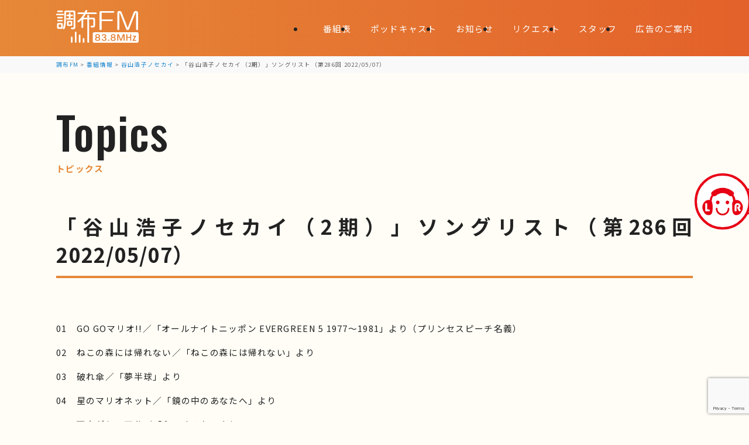

--- FILE ---
content_type: text/html; charset=UTF-8
request_url: https://www.chofu-fm.com/109369
body_size: 51362
content:
<!DOCTYPE html>
<html lang="ja">
<head>
<meta charset="UTF-8">
<meta http-equiv="X-UA-Compatible" content="IE=edge">
<meta name="viewport" content="width=device-width, initial-scale=1.0">
<meta name="robots" content="index, follow">
<meta name="format-detection" content="telephone=no, address=no, email=no">
<meta name="description" content="&nbsp; 01　GO GOマリオ!!／「オールナイトニッポン EVERGREEN 5 1977～1981」より（プリンセスピーチ名義） 02　ねこの森には帰れない／「ねこの森には帰れない」より 03　破れ傘／「夢半球 [&hellip;]">

<!-- favicon 152x152 png -->
<link rel="icon" type="image/png" href="https://www.chofu-fm.com/wpsys/wp-content/themes/chofu_fm/img/favicon.png">
<link rel="apple-touch-icon" href="https://www.chofu-fm.com/wpsys/wp-content/themes/chofu_fm/img/favicon.png">

<link rel="preconnect" href="https://fonts.googleapis.com">
<link rel="preconnect" href="https://fonts.gstatic.com" crossorigin>
<link rel="stylesheet" href="https://fonts.googleapis.com/css2?family=Noto+Sans+JP:wght@100..900&family=Oswald:wght@500&display=swap">
<link rel="stylesheet" href="https://www.chofu-fm.com/wpsys/wp-content/themes/chofu_fm/css/reset.css">
<link rel="stylesheet" href="https://www.chofu-fm.com/wpsys/wp-content/themes/chofu_fm/style_sp.css?v=250217014615" media="screen and (max-width: 834px)">
<link rel="stylesheet" href="https://www.chofu-fm.com/wpsys/wp-content/themes/chofu_fm/style.css?v=250217014615" media="screen and (min-width: 835px)">


<link rel="alternate" type="application/rss+xml" title="調布FM RSS Feed" href="https://www.chofu-fm.com/feed">
<link rel="pingback" href="https://www.chofu-fm.com/wpsys/xmlrpc.php">

<title>「谷山浩子ノセカイ（2期）」ソングリスト（第286回 2022/05/07） &#8211; 調布FM</title>
<meta name='robots' content='max-image-preview:large' />
<link rel='dns-prefetch' href='//cdnjs.cloudflare.com' />
<link rel="alternate" title="oEmbed (JSON)" type="application/json+oembed" href="https://www.chofu-fm.com/wp-json/oembed/1.0/embed?url=https%3A%2F%2Fwww.chofu-fm.com%2F109369" />
<link rel="alternate" title="oEmbed (XML)" type="text/xml+oembed" href="https://www.chofu-fm.com/wp-json/oembed/1.0/embed?url=https%3A%2F%2Fwww.chofu-fm.com%2F109369&#038;format=xml" />
<style id='wp-img-auto-sizes-contain-inline-css' type='text/css'>
img:is([sizes=auto i],[sizes^="auto," i]){contain-intrinsic-size:3000px 1500px}
/*# sourceURL=wp-img-auto-sizes-contain-inline-css */
</style>
<style id='wp-emoji-styles-inline-css' type='text/css'>

	img.wp-smiley, img.emoji {
		display: inline !important;
		border: none !important;
		box-shadow: none !important;
		height: 1em !important;
		width: 1em !important;
		margin: 0 0.07em !important;
		vertical-align: -0.1em !important;
		background: none !important;
		padding: 0 !important;
	}
/*# sourceURL=wp-emoji-styles-inline-css */
</style>
<style id='wp-block-library-inline-css' type='text/css'>
:root{--wp-block-synced-color:#7a00df;--wp-block-synced-color--rgb:122,0,223;--wp-bound-block-color:var(--wp-block-synced-color);--wp-editor-canvas-background:#ddd;--wp-admin-theme-color:#007cba;--wp-admin-theme-color--rgb:0,124,186;--wp-admin-theme-color-darker-10:#006ba1;--wp-admin-theme-color-darker-10--rgb:0,107,160.5;--wp-admin-theme-color-darker-20:#005a87;--wp-admin-theme-color-darker-20--rgb:0,90,135;--wp-admin-border-width-focus:2px}@media (min-resolution:192dpi){:root{--wp-admin-border-width-focus:1.5px}}.wp-element-button{cursor:pointer}:root .has-very-light-gray-background-color{background-color:#eee}:root .has-very-dark-gray-background-color{background-color:#313131}:root .has-very-light-gray-color{color:#eee}:root .has-very-dark-gray-color{color:#313131}:root .has-vivid-green-cyan-to-vivid-cyan-blue-gradient-background{background:linear-gradient(135deg,#00d084,#0693e3)}:root .has-purple-crush-gradient-background{background:linear-gradient(135deg,#34e2e4,#4721fb 50%,#ab1dfe)}:root .has-hazy-dawn-gradient-background{background:linear-gradient(135deg,#faaca8,#dad0ec)}:root .has-subdued-olive-gradient-background{background:linear-gradient(135deg,#fafae1,#67a671)}:root .has-atomic-cream-gradient-background{background:linear-gradient(135deg,#fdd79a,#004a59)}:root .has-nightshade-gradient-background{background:linear-gradient(135deg,#330968,#31cdcf)}:root .has-midnight-gradient-background{background:linear-gradient(135deg,#020381,#2874fc)}:root{--wp--preset--font-size--normal:16px;--wp--preset--font-size--huge:42px}.has-regular-font-size{font-size:1em}.has-larger-font-size{font-size:2.625em}.has-normal-font-size{font-size:var(--wp--preset--font-size--normal)}.has-huge-font-size{font-size:var(--wp--preset--font-size--huge)}.has-text-align-center{text-align:center}.has-text-align-left{text-align:left}.has-text-align-right{text-align:right}.has-fit-text{white-space:nowrap!important}#end-resizable-editor-section{display:none}.aligncenter{clear:both}.items-justified-left{justify-content:flex-start}.items-justified-center{justify-content:center}.items-justified-right{justify-content:flex-end}.items-justified-space-between{justify-content:space-between}.screen-reader-text{border:0;clip-path:inset(50%);height:1px;margin:-1px;overflow:hidden;padding:0;position:absolute;width:1px;word-wrap:normal!important}.screen-reader-text:focus{background-color:#ddd;clip-path:none;color:#444;display:block;font-size:1em;height:auto;left:5px;line-height:normal;padding:15px 23px 14px;text-decoration:none;top:5px;width:auto;z-index:100000}html :where(.has-border-color){border-style:solid}html :where([style*=border-top-color]){border-top-style:solid}html :where([style*=border-right-color]){border-right-style:solid}html :where([style*=border-bottom-color]){border-bottom-style:solid}html :where([style*=border-left-color]){border-left-style:solid}html :where([style*=border-width]){border-style:solid}html :where([style*=border-top-width]){border-top-style:solid}html :where([style*=border-right-width]){border-right-style:solid}html :where([style*=border-bottom-width]){border-bottom-style:solid}html :where([style*=border-left-width]){border-left-style:solid}html :where(img[class*=wp-image-]){height:auto;max-width:100%}:where(figure){margin:0 0 1em}html :where(.is-position-sticky){--wp-admin--admin-bar--position-offset:var(--wp-admin--admin-bar--height,0px)}@media screen and (max-width:600px){html :where(.is-position-sticky){--wp-admin--admin-bar--position-offset:0px}}

/*# sourceURL=wp-block-library-inline-css */
</style><style id='global-styles-inline-css' type='text/css'>
:root{--wp--preset--aspect-ratio--square: 1;--wp--preset--aspect-ratio--4-3: 4/3;--wp--preset--aspect-ratio--3-4: 3/4;--wp--preset--aspect-ratio--3-2: 3/2;--wp--preset--aspect-ratio--2-3: 2/3;--wp--preset--aspect-ratio--16-9: 16/9;--wp--preset--aspect-ratio--9-16: 9/16;--wp--preset--color--black: #000000;--wp--preset--color--cyan-bluish-gray: #abb8c3;--wp--preset--color--white: #ffffff;--wp--preset--color--pale-pink: #f78da7;--wp--preset--color--vivid-red: #cf2e2e;--wp--preset--color--luminous-vivid-orange: #ff6900;--wp--preset--color--luminous-vivid-amber: #fcb900;--wp--preset--color--light-green-cyan: #7bdcb5;--wp--preset--color--vivid-green-cyan: #00d084;--wp--preset--color--pale-cyan-blue: #8ed1fc;--wp--preset--color--vivid-cyan-blue: #0693e3;--wp--preset--color--vivid-purple: #9b51e0;--wp--preset--gradient--vivid-cyan-blue-to-vivid-purple: linear-gradient(135deg,rgb(6,147,227) 0%,rgb(155,81,224) 100%);--wp--preset--gradient--light-green-cyan-to-vivid-green-cyan: linear-gradient(135deg,rgb(122,220,180) 0%,rgb(0,208,130) 100%);--wp--preset--gradient--luminous-vivid-amber-to-luminous-vivid-orange: linear-gradient(135deg,rgb(252,185,0) 0%,rgb(255,105,0) 100%);--wp--preset--gradient--luminous-vivid-orange-to-vivid-red: linear-gradient(135deg,rgb(255,105,0) 0%,rgb(207,46,46) 100%);--wp--preset--gradient--very-light-gray-to-cyan-bluish-gray: linear-gradient(135deg,rgb(238,238,238) 0%,rgb(169,184,195) 100%);--wp--preset--gradient--cool-to-warm-spectrum: linear-gradient(135deg,rgb(74,234,220) 0%,rgb(151,120,209) 20%,rgb(207,42,186) 40%,rgb(238,44,130) 60%,rgb(251,105,98) 80%,rgb(254,248,76) 100%);--wp--preset--gradient--blush-light-purple: linear-gradient(135deg,rgb(255,206,236) 0%,rgb(152,150,240) 100%);--wp--preset--gradient--blush-bordeaux: linear-gradient(135deg,rgb(254,205,165) 0%,rgb(254,45,45) 50%,rgb(107,0,62) 100%);--wp--preset--gradient--luminous-dusk: linear-gradient(135deg,rgb(255,203,112) 0%,rgb(199,81,192) 50%,rgb(65,88,208) 100%);--wp--preset--gradient--pale-ocean: linear-gradient(135deg,rgb(255,245,203) 0%,rgb(182,227,212) 50%,rgb(51,167,181) 100%);--wp--preset--gradient--electric-grass: linear-gradient(135deg,rgb(202,248,128) 0%,rgb(113,206,126) 100%);--wp--preset--gradient--midnight: linear-gradient(135deg,rgb(2,3,129) 0%,rgb(40,116,252) 100%);--wp--preset--font-size--small: 13px;--wp--preset--font-size--medium: 20px;--wp--preset--font-size--large: 36px;--wp--preset--font-size--x-large: 42px;--wp--preset--spacing--20: 0.44rem;--wp--preset--spacing--30: 0.67rem;--wp--preset--spacing--40: 1rem;--wp--preset--spacing--50: 1.5rem;--wp--preset--spacing--60: 2.25rem;--wp--preset--spacing--70: 3.38rem;--wp--preset--spacing--80: 5.06rem;--wp--preset--shadow--natural: 6px 6px 9px rgba(0, 0, 0, 0.2);--wp--preset--shadow--deep: 12px 12px 50px rgba(0, 0, 0, 0.4);--wp--preset--shadow--sharp: 6px 6px 0px rgba(0, 0, 0, 0.2);--wp--preset--shadow--outlined: 6px 6px 0px -3px rgb(255, 255, 255), 6px 6px rgb(0, 0, 0);--wp--preset--shadow--crisp: 6px 6px 0px rgb(0, 0, 0);}:where(.is-layout-flex){gap: 0.5em;}:where(.is-layout-grid){gap: 0.5em;}body .is-layout-flex{display: flex;}.is-layout-flex{flex-wrap: wrap;align-items: center;}.is-layout-flex > :is(*, div){margin: 0;}body .is-layout-grid{display: grid;}.is-layout-grid > :is(*, div){margin: 0;}:where(.wp-block-columns.is-layout-flex){gap: 2em;}:where(.wp-block-columns.is-layout-grid){gap: 2em;}:where(.wp-block-post-template.is-layout-flex){gap: 1.25em;}:where(.wp-block-post-template.is-layout-grid){gap: 1.25em;}.has-black-color{color: var(--wp--preset--color--black) !important;}.has-cyan-bluish-gray-color{color: var(--wp--preset--color--cyan-bluish-gray) !important;}.has-white-color{color: var(--wp--preset--color--white) !important;}.has-pale-pink-color{color: var(--wp--preset--color--pale-pink) !important;}.has-vivid-red-color{color: var(--wp--preset--color--vivid-red) !important;}.has-luminous-vivid-orange-color{color: var(--wp--preset--color--luminous-vivid-orange) !important;}.has-luminous-vivid-amber-color{color: var(--wp--preset--color--luminous-vivid-amber) !important;}.has-light-green-cyan-color{color: var(--wp--preset--color--light-green-cyan) !important;}.has-vivid-green-cyan-color{color: var(--wp--preset--color--vivid-green-cyan) !important;}.has-pale-cyan-blue-color{color: var(--wp--preset--color--pale-cyan-blue) !important;}.has-vivid-cyan-blue-color{color: var(--wp--preset--color--vivid-cyan-blue) !important;}.has-vivid-purple-color{color: var(--wp--preset--color--vivid-purple) !important;}.has-black-background-color{background-color: var(--wp--preset--color--black) !important;}.has-cyan-bluish-gray-background-color{background-color: var(--wp--preset--color--cyan-bluish-gray) !important;}.has-white-background-color{background-color: var(--wp--preset--color--white) !important;}.has-pale-pink-background-color{background-color: var(--wp--preset--color--pale-pink) !important;}.has-vivid-red-background-color{background-color: var(--wp--preset--color--vivid-red) !important;}.has-luminous-vivid-orange-background-color{background-color: var(--wp--preset--color--luminous-vivid-orange) !important;}.has-luminous-vivid-amber-background-color{background-color: var(--wp--preset--color--luminous-vivid-amber) !important;}.has-light-green-cyan-background-color{background-color: var(--wp--preset--color--light-green-cyan) !important;}.has-vivid-green-cyan-background-color{background-color: var(--wp--preset--color--vivid-green-cyan) !important;}.has-pale-cyan-blue-background-color{background-color: var(--wp--preset--color--pale-cyan-blue) !important;}.has-vivid-cyan-blue-background-color{background-color: var(--wp--preset--color--vivid-cyan-blue) !important;}.has-vivid-purple-background-color{background-color: var(--wp--preset--color--vivid-purple) !important;}.has-black-border-color{border-color: var(--wp--preset--color--black) !important;}.has-cyan-bluish-gray-border-color{border-color: var(--wp--preset--color--cyan-bluish-gray) !important;}.has-white-border-color{border-color: var(--wp--preset--color--white) !important;}.has-pale-pink-border-color{border-color: var(--wp--preset--color--pale-pink) !important;}.has-vivid-red-border-color{border-color: var(--wp--preset--color--vivid-red) !important;}.has-luminous-vivid-orange-border-color{border-color: var(--wp--preset--color--luminous-vivid-orange) !important;}.has-luminous-vivid-amber-border-color{border-color: var(--wp--preset--color--luminous-vivid-amber) !important;}.has-light-green-cyan-border-color{border-color: var(--wp--preset--color--light-green-cyan) !important;}.has-vivid-green-cyan-border-color{border-color: var(--wp--preset--color--vivid-green-cyan) !important;}.has-pale-cyan-blue-border-color{border-color: var(--wp--preset--color--pale-cyan-blue) !important;}.has-vivid-cyan-blue-border-color{border-color: var(--wp--preset--color--vivid-cyan-blue) !important;}.has-vivid-purple-border-color{border-color: var(--wp--preset--color--vivid-purple) !important;}.has-vivid-cyan-blue-to-vivid-purple-gradient-background{background: var(--wp--preset--gradient--vivid-cyan-blue-to-vivid-purple) !important;}.has-light-green-cyan-to-vivid-green-cyan-gradient-background{background: var(--wp--preset--gradient--light-green-cyan-to-vivid-green-cyan) !important;}.has-luminous-vivid-amber-to-luminous-vivid-orange-gradient-background{background: var(--wp--preset--gradient--luminous-vivid-amber-to-luminous-vivid-orange) !important;}.has-luminous-vivid-orange-to-vivid-red-gradient-background{background: var(--wp--preset--gradient--luminous-vivid-orange-to-vivid-red) !important;}.has-very-light-gray-to-cyan-bluish-gray-gradient-background{background: var(--wp--preset--gradient--very-light-gray-to-cyan-bluish-gray) !important;}.has-cool-to-warm-spectrum-gradient-background{background: var(--wp--preset--gradient--cool-to-warm-spectrum) !important;}.has-blush-light-purple-gradient-background{background: var(--wp--preset--gradient--blush-light-purple) !important;}.has-blush-bordeaux-gradient-background{background: var(--wp--preset--gradient--blush-bordeaux) !important;}.has-luminous-dusk-gradient-background{background: var(--wp--preset--gradient--luminous-dusk) !important;}.has-pale-ocean-gradient-background{background: var(--wp--preset--gradient--pale-ocean) !important;}.has-electric-grass-gradient-background{background: var(--wp--preset--gradient--electric-grass) !important;}.has-midnight-gradient-background{background: var(--wp--preset--gradient--midnight) !important;}.has-small-font-size{font-size: var(--wp--preset--font-size--small) !important;}.has-medium-font-size{font-size: var(--wp--preset--font-size--medium) !important;}.has-large-font-size{font-size: var(--wp--preset--font-size--large) !important;}.has-x-large-font-size{font-size: var(--wp--preset--font-size--x-large) !important;}
/*# sourceURL=global-styles-inline-css */
</style>

<style id='classic-theme-styles-inline-css' type='text/css'>
/*! This file is auto-generated */
.wp-block-button__link{color:#fff;background-color:#32373c;border-radius:9999px;box-shadow:none;text-decoration:none;padding:calc(.667em + 2px) calc(1.333em + 2px);font-size:1.125em}.wp-block-file__button{background:#32373c;color:#fff;text-decoration:none}
/*# sourceURL=/wp-includes/css/classic-themes.min.css */
</style>
<link rel='stylesheet' id='contact-form-7-css' href='https://www.chofu-fm.com/wpsys/wp-content/plugins/contact-form-7/includes/css/styles.css?ver=6.1.4' type='text/css' media='all' />
<link rel='stylesheet' id='wp-pagenavi-css' href='https://www.chofu-fm.com/wpsys/wp-content/plugins/wp-pagenavi/pagenavi-css.css?ver=2.70' type='text/css' media='all' />
<link rel='stylesheet' id='jquery.lightbox.min.css-css' href='https://www.chofu-fm.com/wpsys/wp-content/plugins/wp-jquery-lightbox/lightboxes/wp-jquery-lightbox/styles/lightbox.min.css?ver=2.3.4' type='text/css' media='all' />
<link rel='stylesheet' id='jqlb-overrides-css' href='https://www.chofu-fm.com/wpsys/wp-content/plugins/wp-jquery-lightbox/lightboxes/wp-jquery-lightbox/styles/overrides.css?ver=2.3.4' type='text/css' media='all' />
<style id='jqlb-overrides-inline-css' type='text/css'>

			#outerImageContainer {
				box-shadow: 0 0 4px 2px rgba(0,0,0,.2);
			}
			#imageContainer{
				padding: 8px;
			}
			#imageDataContainer {
				box-shadow: none;
				z-index: auto;
			}
			#prevArrow,
			#nextArrow{
				background-color: #ffffff;
				color: #000000;
			}
/*# sourceURL=jqlb-overrides-inline-css */
</style>
<script type="text/javascript" src="https://cdnjs.cloudflare.com/ajax/libs/jquery/3.7.1/jquery.min.js?ver=3.7.1" id="jquery-js"></script>
<link rel="https://api.w.org/" href="https://www.chofu-fm.com/wp-json/" /><link rel="alternate" title="JSON" type="application/json" href="https://www.chofu-fm.com/wp-json/wp/v2/posts/109369" /><style>
                    #wp-admin-bar-displayTemplateName .ab-icon:before{
                        font-family: "dashicons" !important;
                        content: "\f100" !important;
                    }

                    #wp-admin-bar-displayTemplateName .ab-icon-child:before{
                        font-family: "dashicons" !important;
                        content: "\f345" !important;
                    }
                    </style><meta property="og:locale" content="ja_JP">
<meta property="og:type" content="article">
<meta property="og:site_name" content="調布FM">
<meta property="og:title" content="「谷山浩子ノセカイ（2期）」ソングリスト（第286回 2022/05/07）">
<meta property="og:description" content="&nbsp; 01　GO GOマリオ!!／「オールナイトニッポン EVERGREEN 5 1977～1981」より（プリンセスピーチ名義） 02　ねこの森には帰れない／「ねこの森には帰れない」より 03　破れ傘／「夢半球 [&hellip;]">
<meta property="og:url" content="https://www.chofu-fm.com/109369">
<meta property="og:image" content="https://www.chofu-fm.com/wpsys/wp-content/themes/chofu_fm/img/ogp.png">
<meta name="twitter:card" content="summary_large_image">
<meta name="twitter:site" content="@chofu_fm" />
<meta name="thumbnail" content="https://www.chofu-fm.com/wpsys/wp-content/themes/chofu_fm/img/ogp.png">
</head>
<body class="wp-singular post-template-default single single-post postid-109369 single-format-standard wp-theme-chofu_fm">


<div id="loaderWrap">
	<div class="loader"></div>
</div>

<section id="btn_lisradi">
	<a href="https://listenradio.jp/?ch=lr062" target="_blank" rel="noopener noreferrer"><img src="https://www.chofu-fm.com/wpsys/wp-content/themes/chofu_fm/img/icon_lisradi.webp" alt="ListenRadio(リスラジ)で聴く"></a>
	<p>ListenRadio(リスラジ)で聴く</p>
</section>

<header>
	<h1><a href="https://www.chofu-fm.com">
		<svg xmlns="http://www.w3.org/2000/svg" viewBox="0 0 482.35 191.92" role="img" aria-label="調布FM"><g><g><path d="M4.55,31.23c-3.2,0-4.55-1.84-4.55-4.67s1.35-4.55,4.55-4.55h35.04c3.2,0,4.67,1.84,4.67,4.55s-1.48,4.67-4.67,4.67H4.55ZM5.41,83.48c0-4.67,2.58-7.25,7.13-7.25h18.44c4.55,0,7.13,2.58,7.13,7.25v19.67c0,4.67-2.58,7.26-7.13,7.26H12.54c-4.55,0-7.13-2.58-7.13-7.26v-19.67ZM10.45,13.03c-3.2,0-4.67-1.84-4.67-4.67s1.48-4.67,4.67-4.67h24.1c3.32,0,4.67,1.84,4.67,4.67s-1.35,4.67-4.67,4.67H10.45ZM10.45,49.3c-3.2,0-4.55-1.84-4.55-4.55s1.35-4.55,4.55-4.55h23.73c3.07,0,4.43,1.85,4.43,4.55s-1.35,4.55-4.43,4.55H10.45ZM10.7,67.01c-3.07,0-4.43-1.84-4.43-4.55s1.35-4.55,4.43-4.55h23.73c3.07,0,4.43,1.84,4.43,4.55s-1.35,4.55-4.43,4.55H10.7ZM17.34,85.08c-1.84,0-2.46.62-2.46,2.46v11.43c0,1.84.62,2.46,2.46,2.46h8.97c1.84,0,2.46-.62,2.46-2.46v-11.43c0-1.85-.62-2.46-2.46-2.46h-8.97ZM103.15,3.69c5.9,0,8.61,2.7,8.61,8.61v87.29c0,8.36-1.6,13.4-14.26,13.4-5.78,0-11.56,0-11.56-5.66,0-2.58,1.97-4.67,5.04-4.67,2.58,0,4.55.49,7.13.49,3.2,0,3.81-.86,3.81-3.93V15.62c0-1.97-.74-2.71-2.71-2.71h-38.85c-2.58,0-3.44.86-3.44,3.44,0,49.43,0,72.66-6.52,90.24-1.72,4.42-3.2,6.27-6.52,6.27-2.83,0-5.29-1.85-5.29-4.55,0-1.23.74-2.7,1.84-5.53,6.89-17.34,6.89-42.54,6.89-78.93v-10.08c0-6.52,2.34-10.08,9.47-10.08h46.35ZM83.6,27.66h9.84c3.07,0,4.43,1.85,4.43,4.43s-1.35,4.55-4.43,4.55h-9.84v11.07h11.93c3.07,0,4.43,1.72,4.43,4.3s-1.35,4.42-4.43,4.42h-32.58c-2.95,0-4.3-1.72-4.3-4.42s1.35-4.3,4.3-4.3h11.68v-11.07h-9.47c-3.07,0-4.43-1.84-4.43-4.55s1.35-4.43,4.43-4.43h9.47v-7.62c0-3.2,1.84-4.55,4.43-4.55s4.55,1.35,4.55,4.55v7.62ZM63.44,71.19c0-6.02,2.09-8.11,8.11-8.11h14.75c6.02,0,8.12,2.09,8.12,8.11v14.51c0,6.03-2.09,8.11-8.12,8.11h-14.75c-6.02,0-8.11-2.09-8.11-8.11v-14.51ZM74.63,71.8c-1.6,0-2.34.74-2.34,2.34v8.73c0,1.6.74,2.34,2.34,2.34h8.48c1.6,0,2.34-.74,2.34-2.34v-8.73c0-1.6-.74-2.34-2.34-2.34h-8.48Z"/><path d="M192.4,45.37h24.71c7.38,0,10.08,2.7,10.08,10.08v33.69c.12,10.7-4.3,13.4-15.61,13.4-7.13,0-10.45-1.23-10.45-5.53,0-3.2,1.6-4.92,4.43-4.92,2.33,0,5.66.62,7.38.62,3.69,0,4.43-1.11,4.43-4.43v-29.51c0-2.7-.86-3.56-3.57-3.56h-21.39v131.67c0,3.44-1.97,5.04-5.04,5.04s-5.04-1.6-5.04-5.04V55.21h-20.65c-2.71,0-3.57.86-3.57,3.56v41.43c0,3.56-2.09,5.04-5.16,5.04s-5.04-1.48-5.04-5.04v-42.29c-7.62,7.99-14.51,14.38-18.2,14.38-2.71,0-5.16-2.34-5.16-5.41,0-2.22,1.6-3.69,5.04-6.27,14.75-11.43,27.05-28.52,31.11-36.27h-30.49c-3.32,0-4.79-1.97-4.79-4.92s1.48-4.79,4.79-4.79h35.66c1.35-2.71,3.57-7.99,4.92-11.07,1.35-2.95,3.32-3.57,4.92-3.57,2.95,0,5.66,2.22,5.66,4.67,0,2.58-2.71,8.11-3.69,9.96h54.83c3.32,0,4.79,1.97,4.79,4.79s-1.48,4.92-4.79,4.92h-59.75c-4.18,7.25-9.22,15.49-13.89,21.02h23.48v-11.68c0-3.57,1.97-5.04,5.04-5.04s5.04,1.48,5.04,5.04v11.68Z"/></g><path d="M259.48,117.99c-4.32,0-6.42-2.7-6.42-8.25V15.02c0-5.75,2.21-8.1,7.64-8.1h73.2c3.85,0,5.81,1.54,5.81,4.59s-1.95,4.59-5.81,4.59h-66.19c-.92,0-1.66.75-1.66,1.67v36.15c0,.92.75,1.67,1.66,1.67h57.49c3.85,0,5.81,1.54,5.81,4.59s-1.95,4.59-5.81,4.59h-57.49c-.92,0-1.66.75-1.66,1.67v43.47c0,5.37-2.21,8.1-6.57,8.1Z"/><path d="M472.77,117.99c-4.93,0-5.96-3.99-5.96-7.33V18.83c0-.92-.75-1.67-1.67-1.67h-.31c-.69,0-1.3.42-1.55,1.06l-36.45,93.05c-1.84,4.58-4.69,6.72-8.97,6.72s-7.21-2.15-8.82-6.4l-36.46-93.37c-.25-.64-.86-1.06-1.55-1.06h-.31c-.92,0-1.66.75-1.66,1.67v91.98c0,4.76-2.01,7.18-5.96,7.18-4.93,0-5.96-3.99-5.96-7.33V19.75c0-8.86,4.45-13.74,12.52-13.74,6.86,0,10.74,2.74,13.4,9.47l3.26,8.29c14.73,37.5,24.43,62.17,29.82,77.08.24.66.87,1.1,1.57,1.1h.46c.7,0,1.33-.44,1.56-1.1,6.49-17.87,15.45-40.78,33.08-85.38,2.66-6.73,6.55-9.47,13.4-9.47,8.07,0,12.52,4.88,12.52,13.74v91.06c0,4.76-2,7.18-5.96,7.18Z"/><path d="M118.74,187.37c0,3.2-1.84,4.55-4.67,4.55s-4.55-1.35-4.55-4.55v-55.53c0-3.2,1.84-4.67,4.55-4.67s4.67,1.48,4.67,4.67v55.53Z"/><path d="M95.42,187.24c0,3.2-1.84,4.67-4.67,4.67s-4.67-1.48-4.67-4.67v-26.66c0-3.32,1.84-4.67,4.67-4.67s4.67,1.35,4.67,4.67v26.66Z"/><path d="M141.94,187.37c0,3.2-1.84,4.55-4.55,4.55s-4.55-1.35-4.55-4.55v-39.1c0-3.07,1.85-4.43,4.55-4.43s4.55,1.35,4.55,4.43v39.1Z"/><path d="M164.76,187.49c0,3.07-1.84,4.43-4.55,4.43s-4.55-1.35-4.55-4.43v-18.61c0-3.07,1.84-4.43,4.55-4.43s4.55,1.35,4.55,4.43v18.61Z"/><g><path d="M242.31,176.39c4.17,0,8.38-2.04,8.38-6.6s-2.98-6.85-8.38-6.85-8.39,2.62-8.39,6.85c0,4.9,4.52,6.6,8.39,6.6Z"/><path d="M333.25,176.39c4.17,0,8.38-2.04,8.38-6.6s-2.98-6.85-8.38-6.85-8.39,2.62-8.39,6.85c0,4.9,4.52,6.6,8.39,6.6Z"/><path d="M234.79,152.31c0,3.9,2.46,5.78,7.52,5.78,2.81,0,7.52-.75,7.52-5.78,0-3.68-2.81-5.88-7.52-5.88s-7.52,2.14-7.52,5.88Z"/><path d="M473.19,130.45h-250.6c-5.06,0-9.16,4.1-9.16,9.16v43.15c0,5.06,4.1,9.16,9.16,9.16h250.6c5.06,0,9.16-4.1,9.16-9.16v-43.15c0-5.06-4.1-9.16-9.16-9.16ZM242.31,181.15c-9.36,0-14.73-4.03-14.73-11.04,0-6.38,4.01-8.84,7.06-9.79-3.91-1.25-6.03-4.22-6.03-8.56,0-6.15,5.38-10.12,13.7-10.12s13.7,3.97,13.7,10.12c0,4.46-2.04,7.39-5.93,8.58,4.4,1.39,6.95,4.91,6.95,9.78,0,7.12-5.23,11.04-14.72,11.04ZM280.14,181.2c-6.46,0-11.01-2.36-13.14-6.84-.56-1.14-.54-2.39.05-3.34.53-.84,1.42-1.33,2.45-1.33,2.26,0,2.99,1.52,3.58,2.74,1.24,2.59,3.6,3.9,7,3.9,4.78,0,7.52-2.31,7.52-6.34s-3.08-6.44-9.41-7.11c-1.68-.21-2.61-1.08-2.61-2.45,0-.85.34-2.3,2.6-2.55,5.22-.61,7.98-2.78,7.98-6.29s-2.18-5.16-6.14-5.16-5.54,1.95-6.02,3.11c-.89,2.11-1.89,2.51-3.44,2.51-1,0-1.86-.46-2.36-1.26-.6-.95-.62-2.24-.04-3.46,1.26-2.64,5.07-5.71,11.66-5.71,7.84,0,12.53,3.58,12.53,9.56,0,4.41-2.34,7.56-6.52,8.91,5.18,1.18,8.1,4.71,8.1,9.96,0,7.08-5.03,11.15-13.81,11.15ZM306.66,180.84c-2.11,0-3.89-1.78-3.89-3.89s1.78-3.89,3.89-3.89,3.89,1.78,3.89,3.89-1.78,3.89-3.89,3.89ZM333.25,181.15c-9.36,0-14.73-4.03-14.73-11.04,0-6.38,4.01-8.84,7.06-9.79-3.91-1.25-6.03-4.22-6.03-8.56,0-6.15,5.38-10.12,13.7-10.12s13.7,3.97,13.7,10.12c0,4.46-2.04,7.39-5.93,8.58,4.4,1.39,6.95,4.91,6.95,9.78,0,7.12-5.23,11.04-14.72,11.04ZM399.96,177.36c0,2.18-1.15,3.48-3.07,3.48s-3.07-1.32-3.07-3.53v-28.33l-11.33,28.92c-.78,1.95-2.13,2.93-4.01,2.93s-3.26-1.01-3.96-2.84l-11.33-29.02v28.38c0,2.18-1.15,3.48-3.07,3.48s-3.07-1.32-3.07-3.53v-30.47c0-3.55,1.97-5.68,5.27-5.68,2.74,0,4.43,1.19,5.49,3.85l1.13,2.86c4.57,11.63,7.69,19.59,9.57,24.68,2.13-5.81,5.02-13.18,10.7-27.54,1.06-2.66,2.75-3.85,5.49-3.85,3.3,0,5.27,2.12,5.27,5.68v30.52ZM439.06,177.06c0,2.4-1.18,3.78-3.22,3.78s-3.27-1.43-3.27-3.83v-14.16h-16.36v14.21c0,2.37-1.22,3.78-3.27,3.78s-3.22-1.4-3.22-3.83v-32.01c0-2.44,1.18-3.84,3.22-3.84s3.27,1.42,3.27,3.78v12.68h16.36v-12.63c0-2.4,1.22-3.84,3.27-3.84s3.22,1.38,3.22,3.78v32.11ZM465.43,180.53h-16c-1.52,0-2.21-.66-2.52-1.21-.5-.88-.37-2.11.34-3.3l11.97-20.24h-9.43c-1.68,0-2.76-.96-2.76-2.45s1.06-2.4,2.76-2.4h14.52c1.52,0,2.21.66,2.52,1.21.5.88.37,2.11-.34,3.3l-11.87,20.24h10.82c1.68,0,2.76.96,2.76,2.45s-1.06,2.4-2.76,2.4Z"/><path d="M325.73,152.31c0,3.9,2.46,5.78,7.52,5.78,2.81,0,7.52-.75,7.52-5.78,0-3.68-2.81-5.88-7.52-5.88s-7.52,2.14-7.52,5.88Z"/></g></g></svg>
	</a></h1>

	<nav id="globalNav">
		<div id="globalNav_button">
			<input type="checkbox" id="menuToggle">
			<label for="menuToggle">
				<span></span>
				<span></span>
				<span></span>
			</label>
		</div>

		<div id="globalNav_menu">
			<ul>
				<li><a href="https://www.chofu-fm.com/timetable/">番組表</a></li>
				<li><a href="https://www.chofu-fm.com/podcast/">ポッドキャスト</a></li>
				<li><a href="https://www.chofu-fm.com/topics/">お知らせ</a></li>
				<li><a href="https://www.chofu-fm.com/request/">リクエスト</a></li>
				<li><a href="https://www.chofu-fm.com/staff/">スタッフ</a></li>
				<li><a href="https://www.chofu-fm.com/advertise/">広告のご案内</a></li>
			</ul>

			<ul class="sp_only">
				<li><a href="https://www.chofu-fm.com/about/">会社情報</a></li>
				<li><a href="https://www.chofu-fm.com/about/access/">アクセス</a></li>
				<li><a href="https://www.chofu-fm.com/link/">関連リンク集</a></li>
				<li><a href="https://www.chofu-fm.com/sitepolicy/">サイトポリシー</a></li>
				<li><a href="https://www.chofu-fm.com/privacypolicy/">プライバシーポリシー</a></li>
				<li><a href="https://www.chofu-fm.com/sitemap/">サイトマップ</a></li>
				<li><a href="https://www.chofu-fm.com/inquiry/">お問い合わせ</a></li>
			</ul>
		</div>
	</nav>
</header>

<div class="wp-breadcrumb"><ol class="wp-breadcrumb_inbox" itemscope itemtype="http://schema.org/BreadcrumbList"><span property="itemListElement" typeof="ListItem"><a property="item" typeof="WebPage" title="調布FMへ移動する" href="https://www.chofu-fm.com" class="home" ><span property="name">調布FM</span></a><meta property="position" content="1"></span> &gt; <span property="itemListElement" typeof="ListItem"><a property="item" typeof="WebPage" title="Go to the 番組情報 カテゴリー archives." href="https://www.chofu-fm.com/programs" class="taxonomy category" ><span property="name">番組情報</span></a><meta property="position" content="2"></span> &gt; <span property="itemListElement" typeof="ListItem"><a property="item" typeof="WebPage" title="Go to the 谷山浩子ノセカイ カテゴリー archives." href="https://www.chofu-fm.com/programs/taniyama" class="taxonomy category" ><span property="name">谷山浩子ノセカイ</span></a><meta property="position" content="3"></span> &gt; <span property="itemListElement" typeof="ListItem"><span property="name" class="post post-post current-item">「谷山浩子ノセカイ（2期）」ソングリスト（第286回 2022/05/07）</span><meta property="url" content="https://www.chofu-fm.com/109369"><meta property="position" content="4"></span></ol></div>



<main>
	<section id="singleSection">
		<p class="heading01"><span>Topics</span>トピックス</p>

		<h1 class="heading02">「谷山浩子ノセカイ（2期）」ソングリスト（第286回 2022/05/07）</h1>
		<div id="singleSection_contents">
			<div class="mceContentBody"><p>&nbsp;</p>
<p>01　GO GOマリオ!!／「オールナイトニッポン EVERGREEN 5 1977～1981」より（プリンセスピーチ名義）</p>
<p>02　ねこの森には帰れない／「ねこの森には帰れない」より</p>
<p>03　破れ傘／「夢半球」より</p>
<p>04　星のマリオネット／「鏡の中のあなたへ」より</p>
<p>05　雨上がりの天使／「心のすみか」より</p>
<p>06　おやすみ／「谷山浩子コンサート～デビュー45周年大収穫祭～」より</p>
<p><span style="line-height: 1.5;">（OP・ED TM　銀河通信／「谷山浩子 スーパーベスト」より</span><span style="line-height: 1.5;">）</span></p>
<p>&nbsp;</p>
<p>放送日時：毎週土曜日 21:00-21:30</p>
<p>リクエストも受付中です。下記メールフォームからどうぞ。</p>
<p>なお、複数の曲をリクエストしたい場合は、本文にお書きください。</p>

<div class="wpcf7 no-js" id="wpcf7-f102284-p109369-o1" lang="en-US" dir="ltr" data-wpcf7-id="102284">
<div class="screen-reader-response"><p role="status" aria-live="polite" aria-atomic="true"></p> <ul></ul></div>
<form action="/109369#wpcf7-f102284-p109369-o1" method="post" class="wpcf7-form init" aria-label="Contact form" novalidate="novalidate" data-status="init">
<fieldset class="hidden-fields-container"><input type="hidden" name="_wpcf7" value="102284" /><input type="hidden" name="_wpcf7_version" value="6.1.4" /><input type="hidden" name="_wpcf7_locale" value="en_US" /><input type="hidden" name="_wpcf7_unit_tag" value="wpcf7-f102284-p109369-o1" /><input type="hidden" name="_wpcf7_container_post" value="109369" /><input type="hidden" name="_wpcf7_posted_data_hash" value="" /><input type="hidden" name="_wpcf7_recaptcha_response" value="" />
</fieldset>
<p>お名前 または ラジオネーム (必須）
</p>
<p><span class="wpcf7-form-control-wrap" data-name="your-name"><input size="40" maxlength="400" class="wpcf7-form-control wpcf7-text wpcf7-validates-as-required" aria-required="true" aria-invalid="false" value="" type="text" name="your-name" /></span>
</p>
<p>メールアドレス (必須）
</p>
<p><span class="wpcf7-form-control-wrap" data-name="your-email"><input size="40" maxlength="400" class="wpcf7-form-control wpcf7-email wpcf7-validates-as-required wpcf7-text wpcf7-validates-as-email" aria-required="true" aria-invalid="false" value="" type="email" name="your-email" /></span>
</p>
<p>性別
</p>
<p><span class="wpcf7-form-control-wrap" data-name="sex"><span class="wpcf7-form-control wpcf7-radio" id="sex"><span class="wpcf7-list-item first"><label><input type="radio" name="sex" value="男性" /><span class="wpcf7-list-item-label">男性</span></label></span><span class="wpcf7-list-item"><label><input type="radio" name="sex" value="女性" /><span class="wpcf7-list-item-label">女性</span></label></span><span class="wpcf7-list-item last"><label><input type="radio" name="sex" value="選択しない" /><span class="wpcf7-list-item-label">選択しない</span></label></span></span></span>
</p>
<p>年齢
</p>
<p><span class="wpcf7-form-control-wrap" data-name="ages"><input size="40" maxlength="400" class="wpcf7-form-control wpcf7-text" id="ages" aria-invalid="false" value="" type="text" name="ages" /></span>歳
</p>
<p>番組名
</p>
<p>リクエストを送る番組を選択してください。
</p>
<p><span class="wpcf7-form-control-wrap" data-name="programs"><select class="wpcf7-form-control wpcf7-select wpcf7-validates-as-required" id="programs" aria-required="true" aria-invalid="false" name="programs"><option value="">選択してください</option><option value="谷山浩子ノセカイ">谷山浩子ノセカイ</option></select></span>
</p>
<p>リクエスト曲
</p>
<p><span class="wpcf7-form-control-wrap" data-name="request"><input size="40" maxlength="400" class="wpcf7-form-control wpcf7-text" id="request" aria-invalid="false" placeholder="リクエスト曲" value="" type="text" name="request" /></span>
</p>
<p>メッセージ・ご意見・ご要望
</p>
<p><span class="wpcf7-form-control-wrap" data-name="your-message"><textarea cols="40" rows="10" maxlength="2000" class="wpcf7-form-control wpcf7-textarea w80" aria-invalid="false" name="your-message"></textarea></span>
</p>
<p><input class="wpcf7-form-control wpcf7-submit has-spinner" type="submit" value="送信" />
</p><div class="wpcf7-response-output" aria-hidden="true"></div>
</form>
</div>

<p>&nbsp;</p>
<p>調布FMはweb経由ですと全国でお楽しみいただけます。</p>
<p>「<a href="http://listenradio.jp/" target="_blank" rel="noopener noreferrer">ListenRadio（リッスンラジオ）</a>」 をご利用ください。</p>
<p>PCの方は直接、スマフォの方は専用アプリ（無料）をダウンロードの上、</p>
<p>「カテゴリ」→「全国のラジオ局」→「調布FM」を選択すると、お聞きいただけます。</p>
<p>その他、PCでは　<a title="サイマルラジオ" href="http://www.simulradio.jp/" target="_blank" rel="noopener noreferrer">サイマルラジオ</a>　でもお聞きいただけます。</p>
</div>
		</div>
	</section>
</main>



<footer>
	<div id="footer_headline">
		<div>
			<h2>
				<svg xmlns="http://www.w3.org/2000/svg" viewBox="0 0 482.35 191.92" role="img" aria-label="調布FM"><g><g><path d="M4.55,31.23c-3.2,0-4.55-1.84-4.55-4.67s1.35-4.55,4.55-4.55h35.04c3.2,0,4.67,1.84,4.67,4.55s-1.48,4.67-4.67,4.67H4.55ZM5.41,83.48c0-4.67,2.58-7.25,7.13-7.25h18.44c4.55,0,7.13,2.58,7.13,7.25v19.67c0,4.67-2.58,7.26-7.13,7.26H12.54c-4.55,0-7.13-2.58-7.13-7.26v-19.67ZM10.45,13.03c-3.2,0-4.67-1.84-4.67-4.67s1.48-4.67,4.67-4.67h24.1c3.32,0,4.67,1.84,4.67,4.67s-1.35,4.67-4.67,4.67H10.45ZM10.45,49.3c-3.2,0-4.55-1.84-4.55-4.55s1.35-4.55,4.55-4.55h23.73c3.07,0,4.43,1.85,4.43,4.55s-1.35,4.55-4.43,4.55H10.45ZM10.7,67.01c-3.07,0-4.43-1.84-4.43-4.55s1.35-4.55,4.43-4.55h23.73c3.07,0,4.43,1.84,4.43,4.55s-1.35,4.55-4.43,4.55H10.7ZM17.34,85.08c-1.84,0-2.46.62-2.46,2.46v11.43c0,1.84.62,2.46,2.46,2.46h8.97c1.84,0,2.46-.62,2.46-2.46v-11.43c0-1.85-.62-2.46-2.46-2.46h-8.97ZM103.15,3.69c5.9,0,8.61,2.7,8.61,8.61v87.29c0,8.36-1.6,13.4-14.26,13.4-5.78,0-11.56,0-11.56-5.66,0-2.58,1.97-4.67,5.04-4.67,2.58,0,4.55.49,7.13.49,3.2,0,3.81-.86,3.81-3.93V15.62c0-1.97-.74-2.71-2.71-2.71h-38.85c-2.58,0-3.44.86-3.44,3.44,0,49.43,0,72.66-6.52,90.24-1.72,4.42-3.2,6.27-6.52,6.27-2.83,0-5.29-1.85-5.29-4.55,0-1.23.74-2.7,1.84-5.53,6.89-17.34,6.89-42.54,6.89-78.93v-10.08c0-6.52,2.34-10.08,9.47-10.08h46.35ZM83.6,27.66h9.84c3.07,0,4.43,1.85,4.43,4.43s-1.35,4.55-4.43,4.55h-9.84v11.07h11.93c3.07,0,4.43,1.72,4.43,4.3s-1.35,4.42-4.43,4.42h-32.58c-2.95,0-4.3-1.72-4.3-4.42s1.35-4.3,4.3-4.3h11.68v-11.07h-9.47c-3.07,0-4.43-1.84-4.43-4.55s1.35-4.43,4.43-4.43h9.47v-7.62c0-3.2,1.84-4.55,4.43-4.55s4.55,1.35,4.55,4.55v7.62ZM63.44,71.19c0-6.02,2.09-8.11,8.11-8.11h14.75c6.02,0,8.12,2.09,8.12,8.11v14.51c0,6.03-2.09,8.11-8.12,8.11h-14.75c-6.02,0-8.11-2.09-8.11-8.11v-14.51ZM74.63,71.8c-1.6,0-2.34.74-2.34,2.34v8.73c0,1.6.74,2.34,2.34,2.34h8.48c1.6,0,2.34-.74,2.34-2.34v-8.73c0-1.6-.74-2.34-2.34-2.34h-8.48Z"/><path d="M192.4,45.37h24.71c7.38,0,10.08,2.7,10.08,10.08v33.69c.12,10.7-4.3,13.4-15.61,13.4-7.13,0-10.45-1.23-10.45-5.53,0-3.2,1.6-4.92,4.43-4.92,2.33,0,5.66.62,7.38.62,3.69,0,4.43-1.11,4.43-4.43v-29.51c0-2.7-.86-3.56-3.57-3.56h-21.39v131.67c0,3.44-1.97,5.04-5.04,5.04s-5.04-1.6-5.04-5.04V55.21h-20.65c-2.71,0-3.57.86-3.57,3.56v41.43c0,3.56-2.09,5.04-5.16,5.04s-5.04-1.48-5.04-5.04v-42.29c-7.62,7.99-14.51,14.38-18.2,14.38-2.71,0-5.16-2.34-5.16-5.41,0-2.22,1.6-3.69,5.04-6.27,14.75-11.43,27.05-28.52,31.11-36.27h-30.49c-3.32,0-4.79-1.97-4.79-4.92s1.48-4.79,4.79-4.79h35.66c1.35-2.71,3.57-7.99,4.92-11.07,1.35-2.95,3.32-3.57,4.92-3.57,2.95,0,5.66,2.22,5.66,4.67,0,2.58-2.71,8.11-3.69,9.96h54.83c3.32,0,4.79,1.97,4.79,4.79s-1.48,4.92-4.79,4.92h-59.75c-4.18,7.25-9.22,15.49-13.89,21.02h23.48v-11.68c0-3.57,1.97-5.04,5.04-5.04s5.04,1.48,5.04,5.04v11.68Z"/></g><path d="M259.48,117.99c-4.32,0-6.42-2.7-6.42-8.25V15.02c0-5.75,2.21-8.1,7.64-8.1h73.2c3.85,0,5.81,1.54,5.81,4.59s-1.95,4.59-5.81,4.59h-66.19c-.92,0-1.66.75-1.66,1.67v36.15c0,.92.75,1.67,1.66,1.67h57.49c3.85,0,5.81,1.54,5.81,4.59s-1.95,4.59-5.81,4.59h-57.49c-.92,0-1.66.75-1.66,1.67v43.47c0,5.37-2.21,8.1-6.57,8.1Z"/><path d="M472.77,117.99c-4.93,0-5.96-3.99-5.96-7.33V18.83c0-.92-.75-1.67-1.67-1.67h-.31c-.69,0-1.3.42-1.55,1.06l-36.45,93.05c-1.84,4.58-4.69,6.72-8.97,6.72s-7.21-2.15-8.82-6.4l-36.46-93.37c-.25-.64-.86-1.06-1.55-1.06h-.31c-.92,0-1.66.75-1.66,1.67v91.98c0,4.76-2.01,7.18-5.96,7.18-4.93,0-5.96-3.99-5.96-7.33V19.75c0-8.86,4.45-13.74,12.52-13.74,6.86,0,10.74,2.74,13.4,9.47l3.26,8.29c14.73,37.5,24.43,62.17,29.82,77.08.24.66.87,1.1,1.57,1.1h.46c.7,0,1.33-.44,1.56-1.1,6.49-17.87,15.45-40.78,33.08-85.38,2.66-6.73,6.55-9.47,13.4-9.47,8.07,0,12.52,4.88,12.52,13.74v91.06c0,4.76-2,7.18-5.96,7.18Z"/><path d="M118.74,187.37c0,3.2-1.84,4.55-4.67,4.55s-4.55-1.35-4.55-4.55v-55.53c0-3.2,1.84-4.67,4.55-4.67s4.67,1.48,4.67,4.67v55.53Z"/><path d="M95.42,187.24c0,3.2-1.84,4.67-4.67,4.67s-4.67-1.48-4.67-4.67v-26.66c0-3.32,1.84-4.67,4.67-4.67s4.67,1.35,4.67,4.67v26.66Z"/><path d="M141.94,187.37c0,3.2-1.84,4.55-4.55,4.55s-4.55-1.35-4.55-4.55v-39.1c0-3.07,1.85-4.43,4.55-4.43s4.55,1.35,4.55,4.43v39.1Z"/><path d="M164.76,187.49c0,3.07-1.84,4.43-4.55,4.43s-4.55-1.35-4.55-4.43v-18.61c0-3.07,1.84-4.43,4.55-4.43s4.55,1.35,4.55,4.43v18.61Z"/><g><path d="M242.31,176.39c4.17,0,8.38-2.04,8.38-6.6s-2.98-6.85-8.38-6.85-8.39,2.62-8.39,6.85c0,4.9,4.52,6.6,8.39,6.6Z"/><path d="M333.25,176.39c4.17,0,8.38-2.04,8.38-6.6s-2.98-6.85-8.38-6.85-8.39,2.62-8.39,6.85c0,4.9,4.52,6.6,8.39,6.6Z"/><path d="M234.79,152.31c0,3.9,2.46,5.78,7.52,5.78,2.81,0,7.52-.75,7.52-5.78,0-3.68-2.81-5.88-7.52-5.88s-7.52,2.14-7.52,5.88Z"/><path d="M473.19,130.45h-250.6c-5.06,0-9.16,4.1-9.16,9.16v43.15c0,5.06,4.1,9.16,9.16,9.16h250.6c5.06,0,9.16-4.1,9.16-9.16v-43.15c0-5.06-4.1-9.16-9.16-9.16ZM242.31,181.15c-9.36,0-14.73-4.03-14.73-11.04,0-6.38,4.01-8.84,7.06-9.79-3.91-1.25-6.03-4.22-6.03-8.56,0-6.15,5.38-10.12,13.7-10.12s13.7,3.97,13.7,10.12c0,4.46-2.04,7.39-5.93,8.58,4.4,1.39,6.95,4.91,6.95,9.78,0,7.12-5.23,11.04-14.72,11.04ZM280.14,181.2c-6.46,0-11.01-2.36-13.14-6.84-.56-1.14-.54-2.39.05-3.34.53-.84,1.42-1.33,2.45-1.33,2.26,0,2.99,1.52,3.58,2.74,1.24,2.59,3.6,3.9,7,3.9,4.78,0,7.52-2.31,7.52-6.34s-3.08-6.44-9.41-7.11c-1.68-.21-2.61-1.08-2.61-2.45,0-.85.34-2.3,2.6-2.55,5.22-.61,7.98-2.78,7.98-6.29s-2.18-5.16-6.14-5.16-5.54,1.95-6.02,3.11c-.89,2.11-1.89,2.51-3.44,2.51-1,0-1.86-.46-2.36-1.26-.6-.95-.62-2.24-.04-3.46,1.26-2.64,5.07-5.71,11.66-5.71,7.84,0,12.53,3.58,12.53,9.56,0,4.41-2.34,7.56-6.52,8.91,5.18,1.18,8.1,4.71,8.1,9.96,0,7.08-5.03,11.15-13.81,11.15ZM306.66,180.84c-2.11,0-3.89-1.78-3.89-3.89s1.78-3.89,3.89-3.89,3.89,1.78,3.89,3.89-1.78,3.89-3.89,3.89ZM333.25,181.15c-9.36,0-14.73-4.03-14.73-11.04,0-6.38,4.01-8.84,7.06-9.79-3.91-1.25-6.03-4.22-6.03-8.56,0-6.15,5.38-10.12,13.7-10.12s13.7,3.97,13.7,10.12c0,4.46-2.04,7.39-5.93,8.58,4.4,1.39,6.95,4.91,6.95,9.78,0,7.12-5.23,11.04-14.72,11.04ZM399.96,177.36c0,2.18-1.15,3.48-3.07,3.48s-3.07-1.32-3.07-3.53v-28.33l-11.33,28.92c-.78,1.95-2.13,2.93-4.01,2.93s-3.26-1.01-3.96-2.84l-11.33-29.02v28.38c0,2.18-1.15,3.48-3.07,3.48s-3.07-1.32-3.07-3.53v-30.47c0-3.55,1.97-5.68,5.27-5.68,2.74,0,4.43,1.19,5.49,3.85l1.13,2.86c4.57,11.63,7.69,19.59,9.57,24.68,2.13-5.81,5.02-13.18,10.7-27.54,1.06-2.66,2.75-3.85,5.49-3.85,3.3,0,5.27,2.12,5.27,5.68v30.52ZM439.06,177.06c0,2.4-1.18,3.78-3.22,3.78s-3.27-1.43-3.27-3.83v-14.16h-16.36v14.21c0,2.37-1.22,3.78-3.27,3.78s-3.22-1.4-3.22-3.83v-32.01c0-2.44,1.18-3.84,3.22-3.84s3.27,1.42,3.27,3.78v12.68h16.36v-12.63c0-2.4,1.22-3.84,3.27-3.84s3.22,1.38,3.22,3.78v32.11ZM465.43,180.53h-16c-1.52,0-2.21-.66-2.52-1.21-.5-.88-.37-2.11.34-3.3l11.97-20.24h-9.43c-1.68,0-2.76-.96-2.76-2.45s1.06-2.4,2.76-2.4h14.52c1.52,0,2.21.66,2.52,1.21.5.88.37,2.11-.34,3.3l-11.87,20.24h10.82c1.68,0,2.76.96,2.76,2.45s-1.06,2.4-2.76,2.4Z"/><path d="M325.73,152.31c0,3.9,2.46,5.78,7.52,5.78,2.81,0,7.52-.75,7.52-5.78,0-3.68-2.81-5.88-7.52-5.88s-7.52,2.14-7.52,5.88Z"/></g></g></svg>
			</h2>
			<address>〒182-0026<br />東京都調布市小島町2丁目33番地1　調布市文化会館「たづくり」3階</address>
		</div>

		<form action="https://www.chofu-fm.com/" method="get">
			<input type="text" value="" name="s" placeholder="サイト内検索">
			<input type="submit" value="検索">
		</form>
	</div>

	<nav>
		<ul>
			<li><a href="https://www.chofu-fm.com">トップページ</a></li>
			<li><a href="https://www.chofu-fm.com/timetable/">番組表</a></li>
			<li><a href="https://www.chofu-fm.com/podcast/">ポッドキャスト</a></li>
			<li><a href="https://www.chofu-fm.com/topics/">お知らせ</a></li>
			<li><a href="https://www.chofu-fm.com/request/">リクエスト</a></li>
			<li><a href="https://www.chofu-fm.com/staff/">スタッフ</a></li>
			<li><a href="https://www.chofu-fm.com/advertise/">広告のご案内</a></li>
		</ul>

		<ul>
			<li><a href="https://www.chofu-fm.com/about/">会社情報</a></li>
			<li><a href="https://www.chofu-fm.com/about/access/">アクセス</a></li>
			<li><a href="https://www.chofu-fm.com/link/">関連リンク集</a></li>
			<li><a href="https://www.chofu-fm.com/sitepolicy/">サイトポリシー</a></li>
			<li><a href="https://www.chofu-fm.com/privacypolicy/">プライバシーポリシー</a></li>
			<li><a href="https://www.chofu-fm.com/sitemap/">サイトマップ</a></li>
			<li><a href="https://www.chofu-fm.com/inquiry/">お問い合わせ</a></li>
		</ul>
	</nav>

	<small>Copyright &copy; 1997 Chofu FM. All Rights Reserved.</small>
</footer>


<script>
$(window).on("load", function() {
	$("#loaderWrap").delay(100).fadeOut(700);
});
</script>

<script type="speculationrules">
{"prefetch":[{"source":"document","where":{"and":[{"href_matches":"/*"},{"not":{"href_matches":["/wpsys/wp-*.php","/wpsys/wp-admin/*","/wpsys/wp-content/uploads/*","/wpsys/wp-content/*","/wpsys/wp-content/plugins/*","/wpsys/wp-content/themes/chofu_fm/*","/*\\?(.+)"]}},{"not":{"selector_matches":"a[rel~=\"nofollow\"]"}},{"not":{"selector_matches":".no-prefetch, .no-prefetch a"}}]},"eagerness":"conservative"}]}
</script>
<script type="text/javascript" src="https://www.chofu-fm.com/wpsys/wp-includes/js/dist/hooks.min.js?ver=dd5603f07f9220ed27f1" id="wp-hooks-js"></script>
<script type="text/javascript" src="https://www.chofu-fm.com/wpsys/wp-includes/js/dist/i18n.min.js?ver=c26c3dc7bed366793375" id="wp-i18n-js"></script>
<script type="text/javascript" id="wp-i18n-js-after">
/* <![CDATA[ */
wp.i18n.setLocaleData( { 'text direction\u0004ltr': [ 'ltr' ] } );
//# sourceURL=wp-i18n-js-after
/* ]]> */
</script>
<script type="text/javascript" src="https://www.chofu-fm.com/wpsys/wp-content/plugins/contact-form-7/includes/swv/js/index.js?ver=6.1.4" id="swv-js"></script>
<script type="text/javascript" id="contact-form-7-js-translations">
/* <![CDATA[ */
( function( domain, translations ) {
	var localeData = translations.locale_data[ domain ] || translations.locale_data.messages;
	localeData[""].domain = domain;
	wp.i18n.setLocaleData( localeData, domain );
} )( "contact-form-7", {"translation-revision-date":"2025-11-30 08:12:23+0000","generator":"GlotPress\/4.0.3","domain":"messages","locale_data":{"messages":{"":{"domain":"messages","plural-forms":"nplurals=1; plural=0;","lang":"ja_JP"},"This contact form is placed in the wrong place.":["\u3053\u306e\u30b3\u30f3\u30bf\u30af\u30c8\u30d5\u30a9\u30fc\u30e0\u306f\u9593\u9055\u3063\u305f\u4f4d\u7f6e\u306b\u7f6e\u304b\u308c\u3066\u3044\u307e\u3059\u3002"],"Error:":["\u30a8\u30e9\u30fc:"]}},"comment":{"reference":"includes\/js\/index.js"}} );
//# sourceURL=contact-form-7-js-translations
/* ]]> */
</script>
<script type="text/javascript" id="contact-form-7-js-before">
/* <![CDATA[ */
var wpcf7 = {
    "api": {
        "root": "https:\/\/www.chofu-fm.com\/wp-json\/",
        "namespace": "contact-form-7\/v1"
    }
};
//# sourceURL=contact-form-7-js-before
/* ]]> */
</script>
<script type="text/javascript" src="https://www.chofu-fm.com/wpsys/wp-content/plugins/contact-form-7/includes/js/index.js?ver=6.1.4" id="contact-form-7-js"></script>
<script type="text/javascript" src="https://www.google.com/recaptcha/api.js?render=6LfGitcpAAAAACURCcJVHeuLdN8qpawjMfrEGQUy&amp;ver=3.0" id="google-recaptcha-js"></script>
<script type="text/javascript" src="https://www.chofu-fm.com/wpsys/wp-includes/js/dist/vendor/wp-polyfill.min.js?ver=3.15.0" id="wp-polyfill-js"></script>
<script type="text/javascript" id="wpcf7-recaptcha-js-before">
/* <![CDATA[ */
var wpcf7_recaptcha = {
    "sitekey": "6LfGitcpAAAAACURCcJVHeuLdN8qpawjMfrEGQUy",
    "actions": {
        "homepage": "homepage",
        "contactform": "contactform"
    }
};
//# sourceURL=wpcf7-recaptcha-js-before
/* ]]> */
</script>
<script type="text/javascript" src="https://www.chofu-fm.com/wpsys/wp-content/plugins/contact-form-7/modules/recaptcha/index.js?ver=6.1.4" id="wpcf7-recaptcha-js"></script>
<script type="text/javascript" src="https://www.chofu-fm.com/wpsys/wp-content/plugins/wp-jquery-lightbox/lightboxes/wp-jquery-lightbox/vendor/jquery.touchwipe.min.js?ver=2.3.4" id="wp-jquery-lightbox-swipe-js"></script>
<script type="text/javascript" src="https://www.chofu-fm.com/wpsys/wp-content/plugins/wp-jquery-lightbox/inc/purify.min.js?ver=2.3.4" id="wp-jquery-lightbox-purify-js"></script>
<script type="text/javascript" src="https://www.chofu-fm.com/wpsys/wp-content/plugins/wp-jquery-lightbox/lightboxes/wp-jquery-lightbox/vendor/panzoom.min.js?ver=2.3.4" id="wp-jquery-lightbox-panzoom-js"></script>
<script type="text/javascript" id="wp-jquery-lightbox-js-extra">
/* <![CDATA[ */
var JQLBSettings = {"showTitle":"1","useAltForTitle":"1","showCaption":"1","showNumbers":"1","fitToScreen":"0","resizeSpeed":"400","showDownload":"","navbarOnTop":"","marginSize":"0","mobileMarginSize":"20","slideshowSpeed":"4000","allowPinchZoom":"1","borderSize":"8","borderColor":"#fff","overlayColor":"#fff","overlayOpacity":"0.6","newNavStyle":"1","fixedNav":"1","showInfoBar":"0","prevLinkTitle":"\u524d\u306e\u753b\u50cf","nextLinkTitle":"\u6b21\u306e\u753b\u50cf","closeTitle":"\u30ae\u30e3\u30e9\u30ea\u30fc\u3092\u9589\u3058\u308b","image":"\u753b\u50cf ","of":"\u306e","download":"\u30c0\u30a6\u30f3\u30ed\u30fc\u30c9","pause":"(\u30b9\u30e9\u30a4\u30c9\u30b7\u30e7\u30fc\u3092\u4e00\u6642\u505c\u6b62\u3059\u308b)","play":"(\u30b9\u30e9\u30a4\u30c9\u30b7\u30e7\u30fc\u3092\u518d\u751f\u3059\u308b)"};
//# sourceURL=wp-jquery-lightbox-js-extra
/* ]]> */
</script>
<script type="text/javascript" src="https://www.chofu-fm.com/wpsys/wp-content/plugins/wp-jquery-lightbox/lightboxes/wp-jquery-lightbox/jquery.lightbox.js?ver=2.3.4" id="wp-jquery-lightbox-js"></script>
<script id="wp-emoji-settings" type="application/json">
{"baseUrl":"https://s.w.org/images/core/emoji/17.0.2/72x72/","ext":".png","svgUrl":"https://s.w.org/images/core/emoji/17.0.2/svg/","svgExt":".svg","source":{"concatemoji":"https://www.chofu-fm.com/wpsys/wp-includes/js/wp-emoji-release.min.js?ver=6.9"}}
</script>
<script type="module">
/* <![CDATA[ */
/*! This file is auto-generated */
const a=JSON.parse(document.getElementById("wp-emoji-settings").textContent),o=(window._wpemojiSettings=a,"wpEmojiSettingsSupports"),s=["flag","emoji"];function i(e){try{var t={supportTests:e,timestamp:(new Date).valueOf()};sessionStorage.setItem(o,JSON.stringify(t))}catch(e){}}function c(e,t,n){e.clearRect(0,0,e.canvas.width,e.canvas.height),e.fillText(t,0,0);t=new Uint32Array(e.getImageData(0,0,e.canvas.width,e.canvas.height).data);e.clearRect(0,0,e.canvas.width,e.canvas.height),e.fillText(n,0,0);const a=new Uint32Array(e.getImageData(0,0,e.canvas.width,e.canvas.height).data);return t.every((e,t)=>e===a[t])}function p(e,t){e.clearRect(0,0,e.canvas.width,e.canvas.height),e.fillText(t,0,0);var n=e.getImageData(16,16,1,1);for(let e=0;e<n.data.length;e++)if(0!==n.data[e])return!1;return!0}function u(e,t,n,a){switch(t){case"flag":return n(e,"\ud83c\udff3\ufe0f\u200d\u26a7\ufe0f","\ud83c\udff3\ufe0f\u200b\u26a7\ufe0f")?!1:!n(e,"\ud83c\udde8\ud83c\uddf6","\ud83c\udde8\u200b\ud83c\uddf6")&&!n(e,"\ud83c\udff4\udb40\udc67\udb40\udc62\udb40\udc65\udb40\udc6e\udb40\udc67\udb40\udc7f","\ud83c\udff4\u200b\udb40\udc67\u200b\udb40\udc62\u200b\udb40\udc65\u200b\udb40\udc6e\u200b\udb40\udc67\u200b\udb40\udc7f");case"emoji":return!a(e,"\ud83e\u1fac8")}return!1}function f(e,t,n,a){let r;const o=(r="undefined"!=typeof WorkerGlobalScope&&self instanceof WorkerGlobalScope?new OffscreenCanvas(300,150):document.createElement("canvas")).getContext("2d",{willReadFrequently:!0}),s=(o.textBaseline="top",o.font="600 32px Arial",{});return e.forEach(e=>{s[e]=t(o,e,n,a)}),s}function r(e){var t=document.createElement("script");t.src=e,t.defer=!0,document.head.appendChild(t)}a.supports={everything:!0,everythingExceptFlag:!0},new Promise(t=>{let n=function(){try{var e=JSON.parse(sessionStorage.getItem(o));if("object"==typeof e&&"number"==typeof e.timestamp&&(new Date).valueOf()<e.timestamp+604800&&"object"==typeof e.supportTests)return e.supportTests}catch(e){}return null}();if(!n){if("undefined"!=typeof Worker&&"undefined"!=typeof OffscreenCanvas&&"undefined"!=typeof URL&&URL.createObjectURL&&"undefined"!=typeof Blob)try{var e="postMessage("+f.toString()+"("+[JSON.stringify(s),u.toString(),c.toString(),p.toString()].join(",")+"));",a=new Blob([e],{type:"text/javascript"});const r=new Worker(URL.createObjectURL(a),{name:"wpTestEmojiSupports"});return void(r.onmessage=e=>{i(n=e.data),r.terminate(),t(n)})}catch(e){}i(n=f(s,u,c,p))}t(n)}).then(e=>{for(const n in e)a.supports[n]=e[n],a.supports.everything=a.supports.everything&&a.supports[n],"flag"!==n&&(a.supports.everythingExceptFlag=a.supports.everythingExceptFlag&&a.supports[n]);var t;a.supports.everythingExceptFlag=a.supports.everythingExceptFlag&&!a.supports.flag,a.supports.everything||((t=a.source||{}).concatemoji?r(t.concatemoji):t.wpemoji&&t.twemoji&&(r(t.twemoji),r(t.wpemoji)))});
//# sourceURL=https://www.chofu-fm.com/wpsys/wp-includes/js/wp-emoji-loader.min.js
/* ]]> */
</script>
</body>
</html>


--- FILE ---
content_type: text/html; charset=utf-8
request_url: https://www.google.com/recaptcha/api2/anchor?ar=1&k=6LfGitcpAAAAACURCcJVHeuLdN8qpawjMfrEGQUy&co=aHR0cHM6Ly93d3cuY2hvZnUtZm0uY29tOjQ0Mw..&hl=en&v=PoyoqOPhxBO7pBk68S4YbpHZ&size=invisible&anchor-ms=20000&execute-ms=30000&cb=7gd53oy1x2aa
body_size: 48687
content:
<!DOCTYPE HTML><html dir="ltr" lang="en"><head><meta http-equiv="Content-Type" content="text/html; charset=UTF-8">
<meta http-equiv="X-UA-Compatible" content="IE=edge">
<title>reCAPTCHA</title>
<style type="text/css">
/* cyrillic-ext */
@font-face {
  font-family: 'Roboto';
  font-style: normal;
  font-weight: 400;
  font-stretch: 100%;
  src: url(//fonts.gstatic.com/s/roboto/v48/KFO7CnqEu92Fr1ME7kSn66aGLdTylUAMa3GUBHMdazTgWw.woff2) format('woff2');
  unicode-range: U+0460-052F, U+1C80-1C8A, U+20B4, U+2DE0-2DFF, U+A640-A69F, U+FE2E-FE2F;
}
/* cyrillic */
@font-face {
  font-family: 'Roboto';
  font-style: normal;
  font-weight: 400;
  font-stretch: 100%;
  src: url(//fonts.gstatic.com/s/roboto/v48/KFO7CnqEu92Fr1ME7kSn66aGLdTylUAMa3iUBHMdazTgWw.woff2) format('woff2');
  unicode-range: U+0301, U+0400-045F, U+0490-0491, U+04B0-04B1, U+2116;
}
/* greek-ext */
@font-face {
  font-family: 'Roboto';
  font-style: normal;
  font-weight: 400;
  font-stretch: 100%;
  src: url(//fonts.gstatic.com/s/roboto/v48/KFO7CnqEu92Fr1ME7kSn66aGLdTylUAMa3CUBHMdazTgWw.woff2) format('woff2');
  unicode-range: U+1F00-1FFF;
}
/* greek */
@font-face {
  font-family: 'Roboto';
  font-style: normal;
  font-weight: 400;
  font-stretch: 100%;
  src: url(//fonts.gstatic.com/s/roboto/v48/KFO7CnqEu92Fr1ME7kSn66aGLdTylUAMa3-UBHMdazTgWw.woff2) format('woff2');
  unicode-range: U+0370-0377, U+037A-037F, U+0384-038A, U+038C, U+038E-03A1, U+03A3-03FF;
}
/* math */
@font-face {
  font-family: 'Roboto';
  font-style: normal;
  font-weight: 400;
  font-stretch: 100%;
  src: url(//fonts.gstatic.com/s/roboto/v48/KFO7CnqEu92Fr1ME7kSn66aGLdTylUAMawCUBHMdazTgWw.woff2) format('woff2');
  unicode-range: U+0302-0303, U+0305, U+0307-0308, U+0310, U+0312, U+0315, U+031A, U+0326-0327, U+032C, U+032F-0330, U+0332-0333, U+0338, U+033A, U+0346, U+034D, U+0391-03A1, U+03A3-03A9, U+03B1-03C9, U+03D1, U+03D5-03D6, U+03F0-03F1, U+03F4-03F5, U+2016-2017, U+2034-2038, U+203C, U+2040, U+2043, U+2047, U+2050, U+2057, U+205F, U+2070-2071, U+2074-208E, U+2090-209C, U+20D0-20DC, U+20E1, U+20E5-20EF, U+2100-2112, U+2114-2115, U+2117-2121, U+2123-214F, U+2190, U+2192, U+2194-21AE, U+21B0-21E5, U+21F1-21F2, U+21F4-2211, U+2213-2214, U+2216-22FF, U+2308-230B, U+2310, U+2319, U+231C-2321, U+2336-237A, U+237C, U+2395, U+239B-23B7, U+23D0, U+23DC-23E1, U+2474-2475, U+25AF, U+25B3, U+25B7, U+25BD, U+25C1, U+25CA, U+25CC, U+25FB, U+266D-266F, U+27C0-27FF, U+2900-2AFF, U+2B0E-2B11, U+2B30-2B4C, U+2BFE, U+3030, U+FF5B, U+FF5D, U+1D400-1D7FF, U+1EE00-1EEFF;
}
/* symbols */
@font-face {
  font-family: 'Roboto';
  font-style: normal;
  font-weight: 400;
  font-stretch: 100%;
  src: url(//fonts.gstatic.com/s/roboto/v48/KFO7CnqEu92Fr1ME7kSn66aGLdTylUAMaxKUBHMdazTgWw.woff2) format('woff2');
  unicode-range: U+0001-000C, U+000E-001F, U+007F-009F, U+20DD-20E0, U+20E2-20E4, U+2150-218F, U+2190, U+2192, U+2194-2199, U+21AF, U+21E6-21F0, U+21F3, U+2218-2219, U+2299, U+22C4-22C6, U+2300-243F, U+2440-244A, U+2460-24FF, U+25A0-27BF, U+2800-28FF, U+2921-2922, U+2981, U+29BF, U+29EB, U+2B00-2BFF, U+4DC0-4DFF, U+FFF9-FFFB, U+10140-1018E, U+10190-1019C, U+101A0, U+101D0-101FD, U+102E0-102FB, U+10E60-10E7E, U+1D2C0-1D2D3, U+1D2E0-1D37F, U+1F000-1F0FF, U+1F100-1F1AD, U+1F1E6-1F1FF, U+1F30D-1F30F, U+1F315, U+1F31C, U+1F31E, U+1F320-1F32C, U+1F336, U+1F378, U+1F37D, U+1F382, U+1F393-1F39F, U+1F3A7-1F3A8, U+1F3AC-1F3AF, U+1F3C2, U+1F3C4-1F3C6, U+1F3CA-1F3CE, U+1F3D4-1F3E0, U+1F3ED, U+1F3F1-1F3F3, U+1F3F5-1F3F7, U+1F408, U+1F415, U+1F41F, U+1F426, U+1F43F, U+1F441-1F442, U+1F444, U+1F446-1F449, U+1F44C-1F44E, U+1F453, U+1F46A, U+1F47D, U+1F4A3, U+1F4B0, U+1F4B3, U+1F4B9, U+1F4BB, U+1F4BF, U+1F4C8-1F4CB, U+1F4D6, U+1F4DA, U+1F4DF, U+1F4E3-1F4E6, U+1F4EA-1F4ED, U+1F4F7, U+1F4F9-1F4FB, U+1F4FD-1F4FE, U+1F503, U+1F507-1F50B, U+1F50D, U+1F512-1F513, U+1F53E-1F54A, U+1F54F-1F5FA, U+1F610, U+1F650-1F67F, U+1F687, U+1F68D, U+1F691, U+1F694, U+1F698, U+1F6AD, U+1F6B2, U+1F6B9-1F6BA, U+1F6BC, U+1F6C6-1F6CF, U+1F6D3-1F6D7, U+1F6E0-1F6EA, U+1F6F0-1F6F3, U+1F6F7-1F6FC, U+1F700-1F7FF, U+1F800-1F80B, U+1F810-1F847, U+1F850-1F859, U+1F860-1F887, U+1F890-1F8AD, U+1F8B0-1F8BB, U+1F8C0-1F8C1, U+1F900-1F90B, U+1F93B, U+1F946, U+1F984, U+1F996, U+1F9E9, U+1FA00-1FA6F, U+1FA70-1FA7C, U+1FA80-1FA89, U+1FA8F-1FAC6, U+1FACE-1FADC, U+1FADF-1FAE9, U+1FAF0-1FAF8, U+1FB00-1FBFF;
}
/* vietnamese */
@font-face {
  font-family: 'Roboto';
  font-style: normal;
  font-weight: 400;
  font-stretch: 100%;
  src: url(//fonts.gstatic.com/s/roboto/v48/KFO7CnqEu92Fr1ME7kSn66aGLdTylUAMa3OUBHMdazTgWw.woff2) format('woff2');
  unicode-range: U+0102-0103, U+0110-0111, U+0128-0129, U+0168-0169, U+01A0-01A1, U+01AF-01B0, U+0300-0301, U+0303-0304, U+0308-0309, U+0323, U+0329, U+1EA0-1EF9, U+20AB;
}
/* latin-ext */
@font-face {
  font-family: 'Roboto';
  font-style: normal;
  font-weight: 400;
  font-stretch: 100%;
  src: url(//fonts.gstatic.com/s/roboto/v48/KFO7CnqEu92Fr1ME7kSn66aGLdTylUAMa3KUBHMdazTgWw.woff2) format('woff2');
  unicode-range: U+0100-02BA, U+02BD-02C5, U+02C7-02CC, U+02CE-02D7, U+02DD-02FF, U+0304, U+0308, U+0329, U+1D00-1DBF, U+1E00-1E9F, U+1EF2-1EFF, U+2020, U+20A0-20AB, U+20AD-20C0, U+2113, U+2C60-2C7F, U+A720-A7FF;
}
/* latin */
@font-face {
  font-family: 'Roboto';
  font-style: normal;
  font-weight: 400;
  font-stretch: 100%;
  src: url(//fonts.gstatic.com/s/roboto/v48/KFO7CnqEu92Fr1ME7kSn66aGLdTylUAMa3yUBHMdazQ.woff2) format('woff2');
  unicode-range: U+0000-00FF, U+0131, U+0152-0153, U+02BB-02BC, U+02C6, U+02DA, U+02DC, U+0304, U+0308, U+0329, U+2000-206F, U+20AC, U+2122, U+2191, U+2193, U+2212, U+2215, U+FEFF, U+FFFD;
}
/* cyrillic-ext */
@font-face {
  font-family: 'Roboto';
  font-style: normal;
  font-weight: 500;
  font-stretch: 100%;
  src: url(//fonts.gstatic.com/s/roboto/v48/KFO7CnqEu92Fr1ME7kSn66aGLdTylUAMa3GUBHMdazTgWw.woff2) format('woff2');
  unicode-range: U+0460-052F, U+1C80-1C8A, U+20B4, U+2DE0-2DFF, U+A640-A69F, U+FE2E-FE2F;
}
/* cyrillic */
@font-face {
  font-family: 'Roboto';
  font-style: normal;
  font-weight: 500;
  font-stretch: 100%;
  src: url(//fonts.gstatic.com/s/roboto/v48/KFO7CnqEu92Fr1ME7kSn66aGLdTylUAMa3iUBHMdazTgWw.woff2) format('woff2');
  unicode-range: U+0301, U+0400-045F, U+0490-0491, U+04B0-04B1, U+2116;
}
/* greek-ext */
@font-face {
  font-family: 'Roboto';
  font-style: normal;
  font-weight: 500;
  font-stretch: 100%;
  src: url(//fonts.gstatic.com/s/roboto/v48/KFO7CnqEu92Fr1ME7kSn66aGLdTylUAMa3CUBHMdazTgWw.woff2) format('woff2');
  unicode-range: U+1F00-1FFF;
}
/* greek */
@font-face {
  font-family: 'Roboto';
  font-style: normal;
  font-weight: 500;
  font-stretch: 100%;
  src: url(//fonts.gstatic.com/s/roboto/v48/KFO7CnqEu92Fr1ME7kSn66aGLdTylUAMa3-UBHMdazTgWw.woff2) format('woff2');
  unicode-range: U+0370-0377, U+037A-037F, U+0384-038A, U+038C, U+038E-03A1, U+03A3-03FF;
}
/* math */
@font-face {
  font-family: 'Roboto';
  font-style: normal;
  font-weight: 500;
  font-stretch: 100%;
  src: url(//fonts.gstatic.com/s/roboto/v48/KFO7CnqEu92Fr1ME7kSn66aGLdTylUAMawCUBHMdazTgWw.woff2) format('woff2');
  unicode-range: U+0302-0303, U+0305, U+0307-0308, U+0310, U+0312, U+0315, U+031A, U+0326-0327, U+032C, U+032F-0330, U+0332-0333, U+0338, U+033A, U+0346, U+034D, U+0391-03A1, U+03A3-03A9, U+03B1-03C9, U+03D1, U+03D5-03D6, U+03F0-03F1, U+03F4-03F5, U+2016-2017, U+2034-2038, U+203C, U+2040, U+2043, U+2047, U+2050, U+2057, U+205F, U+2070-2071, U+2074-208E, U+2090-209C, U+20D0-20DC, U+20E1, U+20E5-20EF, U+2100-2112, U+2114-2115, U+2117-2121, U+2123-214F, U+2190, U+2192, U+2194-21AE, U+21B0-21E5, U+21F1-21F2, U+21F4-2211, U+2213-2214, U+2216-22FF, U+2308-230B, U+2310, U+2319, U+231C-2321, U+2336-237A, U+237C, U+2395, U+239B-23B7, U+23D0, U+23DC-23E1, U+2474-2475, U+25AF, U+25B3, U+25B7, U+25BD, U+25C1, U+25CA, U+25CC, U+25FB, U+266D-266F, U+27C0-27FF, U+2900-2AFF, U+2B0E-2B11, U+2B30-2B4C, U+2BFE, U+3030, U+FF5B, U+FF5D, U+1D400-1D7FF, U+1EE00-1EEFF;
}
/* symbols */
@font-face {
  font-family: 'Roboto';
  font-style: normal;
  font-weight: 500;
  font-stretch: 100%;
  src: url(//fonts.gstatic.com/s/roboto/v48/KFO7CnqEu92Fr1ME7kSn66aGLdTylUAMaxKUBHMdazTgWw.woff2) format('woff2');
  unicode-range: U+0001-000C, U+000E-001F, U+007F-009F, U+20DD-20E0, U+20E2-20E4, U+2150-218F, U+2190, U+2192, U+2194-2199, U+21AF, U+21E6-21F0, U+21F3, U+2218-2219, U+2299, U+22C4-22C6, U+2300-243F, U+2440-244A, U+2460-24FF, U+25A0-27BF, U+2800-28FF, U+2921-2922, U+2981, U+29BF, U+29EB, U+2B00-2BFF, U+4DC0-4DFF, U+FFF9-FFFB, U+10140-1018E, U+10190-1019C, U+101A0, U+101D0-101FD, U+102E0-102FB, U+10E60-10E7E, U+1D2C0-1D2D3, U+1D2E0-1D37F, U+1F000-1F0FF, U+1F100-1F1AD, U+1F1E6-1F1FF, U+1F30D-1F30F, U+1F315, U+1F31C, U+1F31E, U+1F320-1F32C, U+1F336, U+1F378, U+1F37D, U+1F382, U+1F393-1F39F, U+1F3A7-1F3A8, U+1F3AC-1F3AF, U+1F3C2, U+1F3C4-1F3C6, U+1F3CA-1F3CE, U+1F3D4-1F3E0, U+1F3ED, U+1F3F1-1F3F3, U+1F3F5-1F3F7, U+1F408, U+1F415, U+1F41F, U+1F426, U+1F43F, U+1F441-1F442, U+1F444, U+1F446-1F449, U+1F44C-1F44E, U+1F453, U+1F46A, U+1F47D, U+1F4A3, U+1F4B0, U+1F4B3, U+1F4B9, U+1F4BB, U+1F4BF, U+1F4C8-1F4CB, U+1F4D6, U+1F4DA, U+1F4DF, U+1F4E3-1F4E6, U+1F4EA-1F4ED, U+1F4F7, U+1F4F9-1F4FB, U+1F4FD-1F4FE, U+1F503, U+1F507-1F50B, U+1F50D, U+1F512-1F513, U+1F53E-1F54A, U+1F54F-1F5FA, U+1F610, U+1F650-1F67F, U+1F687, U+1F68D, U+1F691, U+1F694, U+1F698, U+1F6AD, U+1F6B2, U+1F6B9-1F6BA, U+1F6BC, U+1F6C6-1F6CF, U+1F6D3-1F6D7, U+1F6E0-1F6EA, U+1F6F0-1F6F3, U+1F6F7-1F6FC, U+1F700-1F7FF, U+1F800-1F80B, U+1F810-1F847, U+1F850-1F859, U+1F860-1F887, U+1F890-1F8AD, U+1F8B0-1F8BB, U+1F8C0-1F8C1, U+1F900-1F90B, U+1F93B, U+1F946, U+1F984, U+1F996, U+1F9E9, U+1FA00-1FA6F, U+1FA70-1FA7C, U+1FA80-1FA89, U+1FA8F-1FAC6, U+1FACE-1FADC, U+1FADF-1FAE9, U+1FAF0-1FAF8, U+1FB00-1FBFF;
}
/* vietnamese */
@font-face {
  font-family: 'Roboto';
  font-style: normal;
  font-weight: 500;
  font-stretch: 100%;
  src: url(//fonts.gstatic.com/s/roboto/v48/KFO7CnqEu92Fr1ME7kSn66aGLdTylUAMa3OUBHMdazTgWw.woff2) format('woff2');
  unicode-range: U+0102-0103, U+0110-0111, U+0128-0129, U+0168-0169, U+01A0-01A1, U+01AF-01B0, U+0300-0301, U+0303-0304, U+0308-0309, U+0323, U+0329, U+1EA0-1EF9, U+20AB;
}
/* latin-ext */
@font-face {
  font-family: 'Roboto';
  font-style: normal;
  font-weight: 500;
  font-stretch: 100%;
  src: url(//fonts.gstatic.com/s/roboto/v48/KFO7CnqEu92Fr1ME7kSn66aGLdTylUAMa3KUBHMdazTgWw.woff2) format('woff2');
  unicode-range: U+0100-02BA, U+02BD-02C5, U+02C7-02CC, U+02CE-02D7, U+02DD-02FF, U+0304, U+0308, U+0329, U+1D00-1DBF, U+1E00-1E9F, U+1EF2-1EFF, U+2020, U+20A0-20AB, U+20AD-20C0, U+2113, U+2C60-2C7F, U+A720-A7FF;
}
/* latin */
@font-face {
  font-family: 'Roboto';
  font-style: normal;
  font-weight: 500;
  font-stretch: 100%;
  src: url(//fonts.gstatic.com/s/roboto/v48/KFO7CnqEu92Fr1ME7kSn66aGLdTylUAMa3yUBHMdazQ.woff2) format('woff2');
  unicode-range: U+0000-00FF, U+0131, U+0152-0153, U+02BB-02BC, U+02C6, U+02DA, U+02DC, U+0304, U+0308, U+0329, U+2000-206F, U+20AC, U+2122, U+2191, U+2193, U+2212, U+2215, U+FEFF, U+FFFD;
}
/* cyrillic-ext */
@font-face {
  font-family: 'Roboto';
  font-style: normal;
  font-weight: 900;
  font-stretch: 100%;
  src: url(//fonts.gstatic.com/s/roboto/v48/KFO7CnqEu92Fr1ME7kSn66aGLdTylUAMa3GUBHMdazTgWw.woff2) format('woff2');
  unicode-range: U+0460-052F, U+1C80-1C8A, U+20B4, U+2DE0-2DFF, U+A640-A69F, U+FE2E-FE2F;
}
/* cyrillic */
@font-face {
  font-family: 'Roboto';
  font-style: normal;
  font-weight: 900;
  font-stretch: 100%;
  src: url(//fonts.gstatic.com/s/roboto/v48/KFO7CnqEu92Fr1ME7kSn66aGLdTylUAMa3iUBHMdazTgWw.woff2) format('woff2');
  unicode-range: U+0301, U+0400-045F, U+0490-0491, U+04B0-04B1, U+2116;
}
/* greek-ext */
@font-face {
  font-family: 'Roboto';
  font-style: normal;
  font-weight: 900;
  font-stretch: 100%;
  src: url(//fonts.gstatic.com/s/roboto/v48/KFO7CnqEu92Fr1ME7kSn66aGLdTylUAMa3CUBHMdazTgWw.woff2) format('woff2');
  unicode-range: U+1F00-1FFF;
}
/* greek */
@font-face {
  font-family: 'Roboto';
  font-style: normal;
  font-weight: 900;
  font-stretch: 100%;
  src: url(//fonts.gstatic.com/s/roboto/v48/KFO7CnqEu92Fr1ME7kSn66aGLdTylUAMa3-UBHMdazTgWw.woff2) format('woff2');
  unicode-range: U+0370-0377, U+037A-037F, U+0384-038A, U+038C, U+038E-03A1, U+03A3-03FF;
}
/* math */
@font-face {
  font-family: 'Roboto';
  font-style: normal;
  font-weight: 900;
  font-stretch: 100%;
  src: url(//fonts.gstatic.com/s/roboto/v48/KFO7CnqEu92Fr1ME7kSn66aGLdTylUAMawCUBHMdazTgWw.woff2) format('woff2');
  unicode-range: U+0302-0303, U+0305, U+0307-0308, U+0310, U+0312, U+0315, U+031A, U+0326-0327, U+032C, U+032F-0330, U+0332-0333, U+0338, U+033A, U+0346, U+034D, U+0391-03A1, U+03A3-03A9, U+03B1-03C9, U+03D1, U+03D5-03D6, U+03F0-03F1, U+03F4-03F5, U+2016-2017, U+2034-2038, U+203C, U+2040, U+2043, U+2047, U+2050, U+2057, U+205F, U+2070-2071, U+2074-208E, U+2090-209C, U+20D0-20DC, U+20E1, U+20E5-20EF, U+2100-2112, U+2114-2115, U+2117-2121, U+2123-214F, U+2190, U+2192, U+2194-21AE, U+21B0-21E5, U+21F1-21F2, U+21F4-2211, U+2213-2214, U+2216-22FF, U+2308-230B, U+2310, U+2319, U+231C-2321, U+2336-237A, U+237C, U+2395, U+239B-23B7, U+23D0, U+23DC-23E1, U+2474-2475, U+25AF, U+25B3, U+25B7, U+25BD, U+25C1, U+25CA, U+25CC, U+25FB, U+266D-266F, U+27C0-27FF, U+2900-2AFF, U+2B0E-2B11, U+2B30-2B4C, U+2BFE, U+3030, U+FF5B, U+FF5D, U+1D400-1D7FF, U+1EE00-1EEFF;
}
/* symbols */
@font-face {
  font-family: 'Roboto';
  font-style: normal;
  font-weight: 900;
  font-stretch: 100%;
  src: url(//fonts.gstatic.com/s/roboto/v48/KFO7CnqEu92Fr1ME7kSn66aGLdTylUAMaxKUBHMdazTgWw.woff2) format('woff2');
  unicode-range: U+0001-000C, U+000E-001F, U+007F-009F, U+20DD-20E0, U+20E2-20E4, U+2150-218F, U+2190, U+2192, U+2194-2199, U+21AF, U+21E6-21F0, U+21F3, U+2218-2219, U+2299, U+22C4-22C6, U+2300-243F, U+2440-244A, U+2460-24FF, U+25A0-27BF, U+2800-28FF, U+2921-2922, U+2981, U+29BF, U+29EB, U+2B00-2BFF, U+4DC0-4DFF, U+FFF9-FFFB, U+10140-1018E, U+10190-1019C, U+101A0, U+101D0-101FD, U+102E0-102FB, U+10E60-10E7E, U+1D2C0-1D2D3, U+1D2E0-1D37F, U+1F000-1F0FF, U+1F100-1F1AD, U+1F1E6-1F1FF, U+1F30D-1F30F, U+1F315, U+1F31C, U+1F31E, U+1F320-1F32C, U+1F336, U+1F378, U+1F37D, U+1F382, U+1F393-1F39F, U+1F3A7-1F3A8, U+1F3AC-1F3AF, U+1F3C2, U+1F3C4-1F3C6, U+1F3CA-1F3CE, U+1F3D4-1F3E0, U+1F3ED, U+1F3F1-1F3F3, U+1F3F5-1F3F7, U+1F408, U+1F415, U+1F41F, U+1F426, U+1F43F, U+1F441-1F442, U+1F444, U+1F446-1F449, U+1F44C-1F44E, U+1F453, U+1F46A, U+1F47D, U+1F4A3, U+1F4B0, U+1F4B3, U+1F4B9, U+1F4BB, U+1F4BF, U+1F4C8-1F4CB, U+1F4D6, U+1F4DA, U+1F4DF, U+1F4E3-1F4E6, U+1F4EA-1F4ED, U+1F4F7, U+1F4F9-1F4FB, U+1F4FD-1F4FE, U+1F503, U+1F507-1F50B, U+1F50D, U+1F512-1F513, U+1F53E-1F54A, U+1F54F-1F5FA, U+1F610, U+1F650-1F67F, U+1F687, U+1F68D, U+1F691, U+1F694, U+1F698, U+1F6AD, U+1F6B2, U+1F6B9-1F6BA, U+1F6BC, U+1F6C6-1F6CF, U+1F6D3-1F6D7, U+1F6E0-1F6EA, U+1F6F0-1F6F3, U+1F6F7-1F6FC, U+1F700-1F7FF, U+1F800-1F80B, U+1F810-1F847, U+1F850-1F859, U+1F860-1F887, U+1F890-1F8AD, U+1F8B0-1F8BB, U+1F8C0-1F8C1, U+1F900-1F90B, U+1F93B, U+1F946, U+1F984, U+1F996, U+1F9E9, U+1FA00-1FA6F, U+1FA70-1FA7C, U+1FA80-1FA89, U+1FA8F-1FAC6, U+1FACE-1FADC, U+1FADF-1FAE9, U+1FAF0-1FAF8, U+1FB00-1FBFF;
}
/* vietnamese */
@font-face {
  font-family: 'Roboto';
  font-style: normal;
  font-weight: 900;
  font-stretch: 100%;
  src: url(//fonts.gstatic.com/s/roboto/v48/KFO7CnqEu92Fr1ME7kSn66aGLdTylUAMa3OUBHMdazTgWw.woff2) format('woff2');
  unicode-range: U+0102-0103, U+0110-0111, U+0128-0129, U+0168-0169, U+01A0-01A1, U+01AF-01B0, U+0300-0301, U+0303-0304, U+0308-0309, U+0323, U+0329, U+1EA0-1EF9, U+20AB;
}
/* latin-ext */
@font-face {
  font-family: 'Roboto';
  font-style: normal;
  font-weight: 900;
  font-stretch: 100%;
  src: url(//fonts.gstatic.com/s/roboto/v48/KFO7CnqEu92Fr1ME7kSn66aGLdTylUAMa3KUBHMdazTgWw.woff2) format('woff2');
  unicode-range: U+0100-02BA, U+02BD-02C5, U+02C7-02CC, U+02CE-02D7, U+02DD-02FF, U+0304, U+0308, U+0329, U+1D00-1DBF, U+1E00-1E9F, U+1EF2-1EFF, U+2020, U+20A0-20AB, U+20AD-20C0, U+2113, U+2C60-2C7F, U+A720-A7FF;
}
/* latin */
@font-face {
  font-family: 'Roboto';
  font-style: normal;
  font-weight: 900;
  font-stretch: 100%;
  src: url(//fonts.gstatic.com/s/roboto/v48/KFO7CnqEu92Fr1ME7kSn66aGLdTylUAMa3yUBHMdazQ.woff2) format('woff2');
  unicode-range: U+0000-00FF, U+0131, U+0152-0153, U+02BB-02BC, U+02C6, U+02DA, U+02DC, U+0304, U+0308, U+0329, U+2000-206F, U+20AC, U+2122, U+2191, U+2193, U+2212, U+2215, U+FEFF, U+FFFD;
}

</style>
<link rel="stylesheet" type="text/css" href="https://www.gstatic.com/recaptcha/releases/PoyoqOPhxBO7pBk68S4YbpHZ/styles__ltr.css">
<script nonce="dFUHA_Q8aMmXXrAinVyrSA" type="text/javascript">window['__recaptcha_api'] = 'https://www.google.com/recaptcha/api2/';</script>
<script type="text/javascript" src="https://www.gstatic.com/recaptcha/releases/PoyoqOPhxBO7pBk68S4YbpHZ/recaptcha__en.js" nonce="dFUHA_Q8aMmXXrAinVyrSA">
      
    </script></head>
<body><div id="rc-anchor-alert" class="rc-anchor-alert"></div>
<input type="hidden" id="recaptcha-token" value="[base64]">
<script type="text/javascript" nonce="dFUHA_Q8aMmXXrAinVyrSA">
      recaptcha.anchor.Main.init("[\x22ainput\x22,[\x22bgdata\x22,\x22\x22,\[base64]/[base64]/[base64]/[base64]/[base64]/UltsKytdPUU6KEU8MjA0OD9SW2wrK109RT4+NnwxOTI6KChFJjY0NTEyKT09NTUyOTYmJk0rMTxjLmxlbmd0aCYmKGMuY2hhckNvZGVBdChNKzEpJjY0NTEyKT09NTYzMjA/[base64]/[base64]/[base64]/[base64]/[base64]/[base64]/[base64]\x22,\[base64]\x22,\x22w4VrGsOgwrDDlDFIwrN6wrQpXcOdwqEkEB7DvjHDnsKSwo5WJsK5w5dNw5F2wrltw71UwqE4w7/Ck8KJBVHClWJ3w5YmwqHDr2DDg0xyw7BUwr51w5IUwp7DrysJdcK4UMOhw73CqcOiw7t9wqnDnsOBwpPDsEApwqUiw5zDhz7CtFPDpkbCplnCp8Oyw7nDvcODW3JNwqE7wq/DiXbCksKowoPDqAVUH3XDvMOoSUkdCsKidRoewr/DnyHCn8KgBGvCr8OfO8OJw5zCs8Oxw5fDncKHwp/ClERPwqU/L8KWw6YFwrlYwqjCognDscO0bi7ClMOla37DpcOKbXJYDsOIR8KOwrXCvMOlw4zDi14cJ1DDscKswoJewovDlnfCucKuw6PDnsOjwrM4w4LDisKKSQHDrRhQAS/DuiJiw5RBNnDDrSvCrcKUdSHDtMKPwqAHIQJzG8OYDMKXw43DmcK3wq3CpkU4SFLCgMO1NcKfwoZ9dWLCjcK/wo/DoxEBSgjDrMOkWMKdwp7CogVewrthwqrCoMOhVsOyw5/CiXjCrSEPw5DDlgxDwp3Dm8KvwrXCtcK0WsOVwpDClFTCo2zCkXF0w7DDumrCvcKcJmYMesO+w4DDli1jJRHDucOgDMKUwoTDiTTDsMOMNcOED11LVcOXacO+fCcMQMOMIsKowo/CmMKMwrvDmRRIw55Zw7/DgsOzDMKPW8K3KcOeF8OAQ8Krw73DsFnCkmPDm2B+KcKvw6jCg8O2wpfDn8KgcsOIwqfDp0MDEirClhjDhQNHOcKcw4bDuQjDg2Y8GsOrwrtvwphSQinCk38pQ8K8wrnCm8Ouw6NUa8KRIcKMw6x0wooxwrHDgsKIwqkdTHPCr8K4wpsFwrcCO8OcasKhw5/DqB87Y8OwF8Kyw7zDocOlVC9Ww6fDnQzDgAHCjQNoMFMsNjLDn8O6OSATwoXCkUPCm2jCj8KCwprDmcKQYy/CnDPCiiNhaF/CuVLClzLCvMOmHwHDpcKkw5rDq2B7w7N1w7LCgh7CocKSEsOiw7zDosOqwofCpBVvw5/[base64]/CgsOVwpbDu8KEw5kcQMKtOsOzAMOVRlQ0w5QBDi/Ck8Kow5gDw6ohfQBzwpnDpxrDucOvw514wp1nUsOMIMKbwoo5w4YDwoPDlhjDhMKKPRhuwo3DohjCrXLChlPDnEzDujXCh8O9wqVlZsOTXV5xO8KAXsK2AjpgNBrCgx7DgsOMw5TCjjxKwrwKWWAww7EGwq5awpPClHzCmVttw4MOcDfDgsK8w6/CpMORCXxaZcK/Mlc6wqxAUsK7AsObb8Kgwp9Vw6TDn8Kvw71nw69NVMKGw7DCslHDvxZ3w6HCj8OHa8OzwpFYOWXCuE7CmMK5JMOcHsKiPxvCtWECEsOnw7DCosOCwo1nw4rClMKAOcOYYXtIP8KgKDRwXlDCt8Knw7YSwqXDjgDDv8KqaMKpw4IvfMKZw6PCosK/fg7DuE3CncKMbMOBwovCll7CrCYjKMO1A8KLwrLDujjDtcK3wr7CuMKvwpUMVxPCsMO9MWwJQsKnwp09w5xmwovCuwtuwpsMwqvCjTJmTnUWK2/Cg8O2Y8Kxelw7w6BeWcO9wr51ZcKGwoAbw5bDkXdfScKuBXFUY8OKVFLDj3/Cr8OXXjrCmzEMwol8aDkkw4/DryHCkFFaAHgZwq/DpwNwwoVKwpFXw51OGMKVw47DhUHDtMO1w7HDicOpw5JTfMOkwoEew4gYwrc1Y8O2CMOaw5nDt8Krw53DvmTCj8OUw7vDjcKtwrhhREM/wo7CrHnDocKqel9WQsOZew5CwrrCmMOAw67DpAFswoAUw7dGwqPDi8K+LU83woTDo8OIe8ONw6VMBC/CpMOJNhMCw6BSfcKwwqDDqxDDkXjDn8OeQlTCtcOEwrTDn8O4VDHDjMKVw5JfYEHCh8K8wo1bwpTCkQh6TXzDrz/Cv8ObVR/CicKBK1R7OMOtFMKEJ8OhwrIHw7zCkQd2PsKQR8OyGsOYJsOmVTDCm0rCoHjDlMKxJsOIH8Kcw7R9WsOVd8O7wpwvwp4iIwlIe8Ora23CqcKAwqnCucKLw7zClsK2CcKKMcKRUsOLZcOSwpcAwpzClXfDrmZoQkjCr8KIPmTDpykdeWPDkTAzwooSOcKAUE/Chi1VwrltwoLCux/DrcODw5R6wqUNwo9eSW/DucKVwrNXQhtFwqTCkWvCvsOpJcK2T8O3wrPCnTNhGRR+czfCjWjDgyfDsGzDhXUqezYbQsKLJ2bCnCfCp23DvcKJw7/DiMOiNsKLwrYLG8OeCMKGwqPDm0jDlAprO8KXwogjA3kSckskBcOoTkLDqMOJw7QZw5R7wqtpHgPDvSPCt8ODw5rCn0gww6TCsGRXw6jDvTjDpSIOPx3DkMKmw5HCn8KRwohFw5vDljnCiMOiw53Cl2/[base64]/[base64]/bRsfVFjDm1LDn3vCgcOYwqjCr0vCgcOeRsKyJMO4GB1YwqwaHAw1w5UdwpvCtcOUwqB2YVLDscOLwq/CsnzCtMOYwoZgO8Kiwr9IWsKffw7DuhNMwqEmUHzDoQjCryjCiMO2GcKbA1bDmMOBw6jCjU56w6vDjsOrwoTCpcKkUsKPKQoOGcKjwrtuDw7CqFDCoFzDqsOvDl0nwqRHcB97f8KBwovCrMOYdU/[base64]/DssO3w7LDh8OtwrjCsQJJwrhsw7fDvFbCg8Ozf8Kew5nDo8KfXsOjS2puAsO3wp3CjQbDpsO8G8KXw49Bw5RIwqjCv8Kyw5PDoHzDhsOjN8K2wqzDp8OQYMKZw60jw6MNw7Q1PcKCwrtAwr4SR0/CgmDDucOnU8OKw4DDk0DCoVZEfW/DusOnw7jDvcOyw5bCn8ONwoPDiR3Cn1F7wokTw7vDncKVwqrDo8OfwoTClSjDiMOsKlxJdjNSw4rCpTLDgsKcYsOlIsOHw7DCk8OlOsKHw5jCvXjDu8OEScOMBg/Don0iwrg1wr1YTMOwwqjCnk8HwqV5SjgowofDiWTDicKdcsOVw47DiyM0aCvDvihrPBXCvl1YwqE6dcOgwr42Y8Kfwo4Nwog/B8KfBsKlw6DDoMKwwpoRfivDjkDCsEYjWmw0w4EXwrnDs8KYw79veMOTw43CgibCuSvDrn3Cp8KwwqdOw7nDncKFQcOjasKLwpIEwqV5FA7DrsOlwpHCqMKSGUbDm8K6w7PDiDEIw7E3w54Ow71xI1hIw5/DhcKhWQxdw4FzXy5aYMKjecOpwqU4bnXDvsOmKyfCp0QccMONJlTDisK/OsKXRidca2TDicKTQ1Frw7LCvSrClcORIwTDuMKeD3U0w45cwpdEw4EEw4A3ecOsKh3CjcK0JsKGDU9Cw5XDtwjCisO/[base64]/CrcOIYnR2w719K8KtMBHDpsOve0/[base64]/IE3DqmHDhcOXw6keY27DgwA4w6zClMKvwqfCqMK8woDDtMKLwqoTw7zCvxDCv8KxUcO9wq1Gw7p6w698LsOYd0/Dl1Zaw4DCt8OqbXHCuhVgwrZVK8OUw6rDgmjCnsKDdR/Dt8K0QHjDsMOEFDDCr2HDiWEsbcKjw64Cw6PDlzLCi8Kawr3DpsKoUcOaw7FKw5jDssOGwrZXw6HCpMKLU8Ofw4QyYsOkRixRw5HCtcOywqkOOFvDpB3CsQIbICl7w4/CnMO6w5vCs8KuTMKMw5rDjkYjN8KiwpR3woLCgsKEeB/CusKPw5XChTQfw7bChEhXwrc0P8KBw4QDHcOfYsK/AMO2AsOmw6/[base64]/CiMOhIcO0w7bDjxzCsgzCg8KawqwTwpTCl1DCp8OJYMOKOTvDkcOBHsOnMcOKw7dTw5F8w7hfQjrCr1bCpwXClcO0FHBqBj/Cm2Uzwq4BYQHCuMKkbhhBFsKxw6xdw6rClUfDk8Odw6pww4TClMOzwot5EMOYwop4w7XDucOwelfCkzbDmMK0wrJ5ZzDChsOhID/Dm8OCbMKMYykVS8KhwozDtsKUNFHDnsOuwpk1TxvDrcOrDhLCs8KjTVjDvsKXwr50wp7DjX/DsidFw5cPFMOwwrp4w597MMOdTExLRmwidsO+dGUDXMOgw5gBdBjDmWfCkxscTRwMw6XCuMKETsKCw7NKQ8Kgwo4GQxHCmWbCpG12wpx8w6bDszXClsKww77Dug7Du3nDqg9GO8OhecOlwo88UC/DpcO0M8KZwoXCnRAxwpLDt8K2eA5LwpsvZ8Kjw6BKw5rDvibCpFLDkWLCniYzw7IcOjHCkTfDmMKOw4UXcRTDhsOjNTI/[base64]/[base64]/FVHCi8OTw5FEwqohExHDpMOUGQ1hLDvDli7CvgAyw54KwooFZMOrwoN/[base64]/CtwvCocO+w7RQFjIuwr7CjsK6wozChT83e0w4EVXCjcKYwq7CoMO8wrNyw5Ysw4rDi8Olw70LWVHCgTjDoEhwCgvDuMKmPcKHBk91w5/Dm3Q+WATClcK7wpE0SsObTTZTE0diwrJPw4rCj8OQw7XDpjQ/w47CtsOiw5zCtxQPeCxbwpvDt21xwoAuPcKXV8OkdC1Xw5XCncOIci9FXyrCn8KCWRDCuMOoXRNOJjBow54ELFPDlcO2asKIwqokwq7Du8KjdkrDv0pQTAZJDMKrw6DDkXPDtMOtw4ogcXVrwpBvWcK6RsOKwqZ4a3sQfMKhwqoTHHReCj/DvTvDk8OHIcOow7o1w79qZcOPw4kpC8Orwp9FMC3DlsKjdsKRw5zDgsOkworCiznDlsOxw5R1I8OMWMOcRCrCnnDCvMKHLELDo8KbIsKIMUXDi8OKCEY1w7vDvMK6CMO6JmLCli/Ci8K0wrnDvmkReFQPwo8BwrsCwovCsxzDhcK6wq7DgTYnLTw5wpklMikzIyrDgcOaa8OpBw8wLWPDgMOcMH/DscOMUkzDlMKDFMO/woZ8wqcuX0jCksKmwoTDo8OVwrzDjcOIw5TCtsOmwozCm8OOGcOobhXDgGrDi8O3RsOsw6wYVCdvHCvDuCwKdmDDkQogw7BkfFdJJ8KQwpHDpsONwr/[base64]/Ci2bDpBtQVMONQcOPecK8w506wrDDnBQzEcOzw7bCl1AsO8OUwo3Dg8O8OsKbw4/DtsKYw5xrRldXwogrIcKtw6LDkgQowqnDshrCt1jDmsOpw5wbccKew4ZEGRNFw4jDpXRhW0YQW8OUbsOdbALCi3TCon4uCAEvw7TCo1AsBsOQIcOqMxLDoRR/IsKMw7EEZsOmwrdSZMK/wrbCq1MSUHdQGQMhR8KHw6bDjsOhR8O2w7Vjw5jDphTCqDJrw73Cq1bCqcOJwqozwqrDjk3CiEBPwqM4wq7DnCwpw54Hw7bClFnCmSxPa0ZnSmJdwp7CkcOJBMOwfnotNMO9wqbCmMOHwrDCtsOdw5JyJXjDnmIPw4IQGsOjwp/DnRHCn8KHw55Uw7zCosKqYUHCnsKpw6nDvkonE1vCkcOhwr5/[base64]/w6oKFVPDtmN4w74Sw4bDqn5NR8OONhJvwognAMOtw4hLw5bCoHN4wrHDg8KUYQXDkzTCoT5OwpRgBsObw5kxwpvCk8OLw43CnhZPQsKkc8OzbTPDgg3DpsKAw7hlWMO7w6o/UsKAw5JFwrsEKMK+BGjDlU3DrcO/LndKw55vL3TDhABrwoLCscO9QMKVYsKsIMKbw7zCq8Omwrdgw7FNajnDmHdYQlNMw6FmVsKuwpxVwr7DsgU/CcKIPTh7BsOBwpTDpgtiwqhhEH/DlDPDiSzCqXfDv8KRb8K0wq8iMQhnw4RKw7l5wptHeVTCosOHZQzDlGJ/BMKLw5fCtDpZFyvDlzzCiMK6wqgvwrknDjU5U8K6wp9Xw5E1w400WSoCCsOBwqBQwr7DvMOjdsOfWFx8KMOJPQ4/[base64]/CnjVvdcOgd8OgCMO3OwQKF8K1Ox9SwqEkwpdeCMKBwqXCisOBYsOnw5XDklxYDFXCkVrDtsKMVm/Dh8KHaBtOZ8KxwpUjZ3bCg2TCqGXClMKqJEbChMObwo8eCig9D1fDuh3CpMOODjVsw5dSLiLCucK9w5Btw6g7YsKOw5YIwovDh8Kyw4UJOFFWUgrDtMKKPzDDk8KHw5vCqsKXw5A2PsO0XG16XjTDl8OtwplaH1/CksKVwqRfZB1Pw5USCULDnVTCjBQ9wp/DgjDCnMOWQsOHw7E7w5hRQTIjHhtbw4zCrRVfwrTCkDrCvRN8fWzClcODf2DCq8K0dcOlwpBAw5rChzc+w4Mcw68Fw6TDs8OoKFLDjcK+wqzChwvCmsKKw7DDlsKpdsK3w5XDkiIfbcOCwo5zOGZWwprDoDrDpHQIMVnChjnDpFdSEsKUDFsewqsWw7lxw5rCmBXDvh/Cl8OfXCcUcsO+WRPDjikvIE8awofDs8OwCytiB8KrT8Ojw74xw4zCpcO6w6FPPnYUIVZSJMOKa8KAasOFA0HDqFTDk1HCrlxMHiwhwql4FXrDr2YNIMKXwowQaMK0w4xtwrR2w4LCicK6wrzDjQzDiU/[base64]/[base64]/CmF13NsOXw4zCssO9dsOJwq8hw5vDt8OVdMK/R8ORw5/[base64]/[base64]/CiMOMPMOlB8OAw6jCuMKBRzfCs8Oow7IdQmLClcOVT8KlDcO5TsOcb2LCjSXCsSXDqTUsO2YdIXshw7I3w5LChg7Do8KybnAQFwrDtcKQw7wfw7dWEgTCi8OVwrfDhMODwrfCry/DpsKXw48nwqHCosKGw59xAQjDr8KmSMKCFsKNTcK5E8KPMcKheQcbSUfCgFvCssOEU3jCjcKpw7fDnsOFw7TCuVnCmj4AwqPCsnIuQgHDh31+w4vCgGfDiTBffwTDpgl9T8KUw6I4YnbCkMO6IMOSw43CjMKAwp/CqsOLwqw9wrxawrHCkQ83XWcFPcKdwrFrw4pdwoM1wrLCvcO6K8KZKcOgb0VwdlkEw6cBDcKFNMOqasOKw5UHw5UBw6PCki0IcsOuw7HCm8OUw58Uw6jCmgvDisKAXcKfHgEFYnPDq8OfwoTDqsOZw5jCvGLDsVY/wq8LR8K8wrzDhh7CiMKVNcKfVBnCkMOHbHUlwpvDusKQHBDChRRjwp7Dv397Jit7HGA4wrpndz9Gw6/[base64]/CtcKEwpfDvygvFMK2FwfDoVPCgMO0IEU+w5NACcOtwrLCtmYxKUptwrXCulPDjcKFw7fCvyTDm8OpATbDplQow7NGw5DCnVLDj8Onwp/Dm8KKTnR6UMOccisSwpbDuMOjIQ0rw7gvwp7CiMKtQgUeK8OLwpcBAcOFFDovw57DpcKdwptLYcOPYcKTwowww7QPTsKnw4ctw6nCpMO/FmLCscKmw6JGw596w4XCgsKYKRVrIsOSUsKXAyjDvi3DicOnw7cmwrk4woXDnld5aHHCkMO3wr/Co8KPw43ClwgKQFgsw4MFw5bCnXosKHnCviTDtcOEw6vCjTbCnsOoVFPDlsKrGB3DgcOZw6E/[base64]/QwE8XnZ5w67DojQfwpjDscOOwqrDtiFFBWLCkcOfVMKjwpZBc2QqUMKAKsKQXAFsD0XDn8O+Nm16wrEbwpRgNsKlw6rDmMOZRsOew6gEZsO+woLCkj7CrxNgNVpnJ8OqwqpPw5Jtb0wQw7jDlnDCkcOlJ8OeWSbCoMK7w5EAw4IpU8OmFF/CkHTCicOEwpZyRMKoeHsTw7LCrcO1w7t1w7DDqcKtasOsFkpawopoBGxdwooswozCkAfDshvCnsKew7nDr8KbbW/Ds8KcU3hBw6fCvSAgwqM5HHNBw5fDvcODw4HDu8KCUcOEwpjCvMO/YcOFUsOXH8OWwq8PSsOrAsOLD8O0QlDCsHjCrzLCv8OUJUfCiMK4KlnDqsOTLMKhccOeBMKjwpTDrh/DhsOKw5QnScKgZ8OUKEUWcMO9w5zCtMKmw48ZwpzDrGDCs8OvBQTCjsKXQltEwqjDicKVwqQYwqrDgjHCncOgw6pHwprCk8O8MMKEw7E1U2gwJiPDrcKQAsKjwpDCvE/Ds8KNwofCk8KFwqvCmiMDfQ7CnlTDoS4gFRlZwqctUcKWDFZTw4XCoRTDrwvCisKJBMO0wpJmRMODwq/CuWTDgwgDw7HCq8KRUm5PwrDCikBKU8OxDXrDo8OXPcOCwqc5wolOwqYcw5jDpBLCgMKiwqoEw5bCjsKuw6diZGfCnAfDvsOPw5dgw5/CnUvCo8OtwoDChyp1T8Kywrkkw6s+w483Rl3DgCh9XSjDqcOAw6HDuzp1wowuwox1wobCssOkMMK5M2bCmMOew7HDl8OZCcKrRTrClg9oZ8KJLVhgw6XDrVDCtcOnwqk5LR8Gw4w4w5rCl8Oew6PCk8Kuw7QZCMO1w6d/[base64]/w7PCh0fCsWtHwqrCp8Ojw6PDjQjCjcOAwpzCosKBKMK5PcKVMcKBwpTCisO/[base64]/DmF4nwr7CgSAWw4XDqiPCscK/CMKdw4Uxw4NfwoFCw51UwrV8w5bCkRgeCsO9VMOvDTbCny/CrhU+chQQwpgjw6k1w5Iyw4RMw43Co8KPCMOkwqvClTgPw5VvwpnCthsGwq1Ew47Cg8O/[base64]/CiRxmwq/DuDQOR2DDhcOvw6DDv8OCwoY0w7LDiwtuw5vCpMKdL8O8wrMPwoPCnR7Do8OwZSM0NcOWwpM8WDA6w4Y6ZkokGMK9IsKvw6XCgMOzFklgDWw4ecKjwphAw7N9ayjDjAg2w7zCqmgWw59EwrPCvlNHXD/CvMKDw4RuEsKrw4XDn3DCl8O/wo/DqsKmX8Onw6/CqWE9wrJCb8KOw5TDh8OrMmMdwo3DsHvCnsOXHzbDjMO9wojDi8OGwq/DvhjDhMKDw4/Cj3QYIG0NbRhNDcOpGVoHZjpbNBfDpDDDg2dFw4nDgC0LP8Okw4c6wr7Crx3DgA7Do8O8w61kNm8tR8OQDjbCrMOLJC3DvsOcw51owowpBsOUw5R9G8ObMjJZYMOkwoLDuhdOw7LCozXCvWzDtVXDqcO/wpNQw47CpUHDinZHw40EwqDDosO8woc/dHLDvMOfdCF0ECJVwop1YkXCs8KyBcKXFX5QwpRhwr9vZMKESsOSwobDu8KDw6fDghEjWMOLIHDCnXh8ShBDwqZJRHMiDcOPK297EnpkJj56biBsJMObIFZdwr3DrQnDscKHw6xTw4/[base64]/DiGLDuyBtNTnDkhE/CsKjwpfDiMO9cWzCgHtuwrwTw5E9wp7CvhkmQ3TDm8OvwrUawrLDkcKtw5wlY39vwqjDm8OuwpTCtcK8wocVYMKrw6fDqMKjYcOQBcOjFTl/LcKdw47CpEMqwqHDpBwdw6lAw4DDjzNKd8K5CsK8ecOlXMOSw7MlAcOzBA/DjcKzL8Kxw7VaaBzDmcKtwrrDgybDqlZQdW5pAnEtw43DukDDsA7DhMOWB1HDhArDnWbCnzHCrcKIwrwNw5w7KGAcwo/CshUqwoDDicO5woPDl3IUw5vDu1AeRghvw4Q3QcOswrbDszbCnlrCgcO6wrZRw51MR8K2wr7DqzIRwr97PAdFwopuAlNgc2crwoAsdsODC8KpKCgSGsOwNTbCsn7DkzbDrsOtw7bCn8K5wq89wqkodcKoYcOUI3M/wqNcwrlVJTvDhMOeBllQwpPDlULCkibCiEPCtUrDusOEw4Exwp5dw6BPMTLCgl3DrTTDkcOKcgA5e8OzUXsfbU/[base64]/wrDDmsO5wqjDr8KWGMOFLi9iw68xd8KmWMO7VR8IwrkmHinDlXBJBV0IwobCjcKnwpkiwq/DjcOTB0fCsnzDv8K4OcO2wpnCjyjCv8ONKsOhIMONb3Ryw4AxZMKRU8OXG8OuwqnCuwXDjMOCw4AkPMKzMBnDgR9OwqUOWcOFBSVGcsO0wqpCcATCpnXDjFjChhTCrG5Nw7VXw57DpzXCsggzwrVaw53CvznDhcOZbQLCsX3DjcKEwrzCusKYTGPCisKtwr5/[base64]/CpDxnw5JzbE9TwqzCqRvDp0zCvsOmfwzDhcO5VGR5ST8Hwoc7AkQ8W8O7enJfAlIiDB9lNcOAPcO/[base64]/[base64]/CvMOOw4oOwpzCqMKTCcKPwqvCtsKWwpFxKcK0w6HDpkDDuxjDsSfDuDDDhcOsW8K3wo/[base64]/[base64]/Ct1zCnh/DlmvCocKHJcKyNMOsN1/DoRzDhwTDksOIwrjCrsKHw5w/esOnw7xhChvCqn3DgGXCqnjDjAwSXXzDksKcw63Dq8OOw4PCkUEsF2nCj0ZmZ8K+w77CjMKiwozCuCfDjhUDT3MJNHVTXVfDomPCmcKbwoXCrcKMEMOywpzCvMOYP0HDjnbCjVrCiMOVKMOjwozDpcKgw4zDicKgDxUSwr4Gw4DDnERywojCtcOIwpA/w6BVwoXCncKNZXnCr1LDvsO8w58mw7dJPcK9w5/[base64]/DwPCl8OFwo/DkmfDgMO+E8K4AMOrBznCn8K1ZsKHGcKEQh3DlCc6M3zCqMOAKcKNw63Dh8KAAsOjw6Ypw5Q6wpTDjCp/TBzDr2/[base64]/w5PClRDDgyDCu8OQwobCgsOhwrHCi8O4wonDkcKxZ2MTOsKww5UCwo87TS3Con/CuMKGwrXCmcOVPsK+wqXChsOVL1I3QSEtV8KzY8Oww4TDrUPCqhkBwr3Cp8Kfw5TCgQ3CpkTCnxrDsXHDuUhWw44ewoNQw5Z9w4zDsQ0+w7AKw73CpcOHAcKSw7cpLcKfw6bDtDrCpyRgFEt1AcKbfWvDksKPw7RXZXXCh8K+JcOfIjNOw5Z4TSo/Cw4Yw7d9Fl1jw4A+w4AHWsOnw7I0WsO8wp/DjEhXYMKVwpnCm8OQZMOoZcO3VlHDpsKjwqoOw6lZwqVnGcOpw5A8w4LCrcKFDMO9MEfCj8KGwpHDgMK7M8OGG8Oow7sUwpk5fUguwqLDkcO0wrbCoBrDicOJw71+w4XDkG7CpxloJ8OYwqvDlzkPLG/CuW02AsOpI8KqH8OHSVrDo05pwq/CpMOfOUnCoE8kf8O0BsKKwo4HU1PDnBBAwqvCphxiwrPDtkgHDsK3Z8OiPlnDqsKqwoDDr3/DqTcoWMO5w7PDkcKuBgjClsK4GcOzw5Z8UXzDlVo8w67DkC4Tw7Y3w7ZQwp/DrcOkwoXCiS5jwr3CsR1UA8KrPlAhS8OJWmllwrg2w5QUF2nDiGnCg8OBw59lw4vCj8OKwpVFwrIsw4wcw6bCvMO0N8OyHi5ECzvCmsKJwq0gwq7DksKAwooAezdwcE0Rw4dLaMO4w7EXYMKeNwhUwp/DqMOtw5rDpxBgwq4RwoDCqSnDtRtLEsKjw6TDssKKwrxZHCjDmA7DnMK1wrRrwq47w6Zjwq8/wogLUlXCui95cyAEHsOOQF3DsMOvPA/Cj1wJfFJEw4EbwqDCrXc3woQlGRnCiy4yw6PDuXA1wrbDh3DCnDMKeMK0w5PDgldswp/DpCsewopvBMOEeMKJbsKaHMK9B8KWKUtVw7xvw4TDtgQ6EjNDwonDssKoaz5ZwpnDtVkEwrkqw4PCpizCswDCpQfDicOyRcKrw6ZWwrUSw7E7OsO1wrLCsXYDccOEf2XDlhXCksO8bkPDtzlcbkdPRcKVCDsBwpEMwoPDtzBvwrnDosK4w6DCoSoxJsK9wpLDvMO/wpx1woADJE4xRSDChxvDmw3Dv2DCmMKdAMKuwrPDrizCnlBYw5QRWMK9H2rCmMK6wqPCncK/JsK9Sz5xw6p2wqgcw71wwpQNT8OEJwA8ExZTY8OcM3bCkMKcw4gTwrjDuCR5w4hswolWwp4UdFZeHGcSLMOjdAHClk/DicO4BGpBwqXDsMOBw68IwqjCj3YFTFUsw6DCjMKcIsO6KsK6w7tnUmrCiRPChTUpwpFwPMKuw7bDsMKTDcKfWz7Do8OeRsKPCsKfHx/CtcO8wrvDujjDuVZUwpRnOcOpwqIQwrLCoMKtD0PCmMO8w4VSLBhUw4cCSisQw6tFY8O0wpPDu8OWOH41LF3DnMKQw6PCl2jCr8OBCcKKBkDDmsKYJXbDqCB8MwhEZcKNw6zDmcK/w6rCoSkcdsK6AA7Cl2pRwoBuwrXDjMKbCxQvPcKUf8OsRhrDoy/DhcOZPHRYO0Y5wqzDuEbDglrCqxDDksORFcKPMsKmwrLCj8O2QyFNwp/[base64]/wr3DqBM6woprwoLCh0MYwpjDg0vDsMO0wo3CqsKpasKHa300w5/DnyYFNsK6wpYWwppQw4YFbhtySMKPw7gKYTU/wolOw6DClC0AQsO7JggCMS/CjkXCvWB7wqVPwpXDhsOCBsObQ1FeKcOtAsObw6Uwwp1QQUDCkXhXB8KzdjDCrwDDr8OGwrYVcMKiScKdwoVSwotjw5DDuSpVw5l6wrdJVMO6Mm0sw4/CosKYLA3DgMOdw79ewo19w5k1cFvDlVLDo1bDiAY7EAtkEMKgCcOPw7M2c0bDi8Ouwr/Ds8KqKm/[base64]/Cr8K6wpXClsOxUB/[base64]/DsiQrw6AJw7JsESjCrcKVAsOYw78gTcO4TXLDtsOlwrzCi1U8w65nBcKRw69+M8KpYTMEw7gIw4fDkcOqwoFkw50pwo8pUkzCkMKswpfCk8OTwogMNsOAw5/Cj3QdwrXDpsK1wrfDm1Q0NsKywo4AIDBMFcOww6rDvMKow6NtZiwnw4s+w4fCswbCgjhEe8Kww4jClSnDjcKeXcOXPsKuw5Bvw61qRgddw5jCqmjDr8KCEsOPwrZ1wplvSsOXwpxIwqTDjzVcMDgfR2tlw7x+f8K4w79qw7fDg8Ovw5oMw4TDlE/CpMKjwq/DphTDlgc9w5R6CiTCt2dRw6nDqxHCrxDCsMOjwrvCmcKNK8KVwqNRwoEDdHhGSXNDw5cdw6DDlwXDq8OgwobCjsOhworDl8KQXXx0LhYmBld/W0PDmcK2wqQMw6V3PsKiIcOqw7rCtMOzCMOfw6zCh3s4RsOdC1DDknsmw5rCuB7CsXoiE8OXw5sKw7nCmUxnay7DiMK1w7oYAMKAw5nCpcODS8K7wqEGcSfChUjDgT8yw4nCokB8X8KcRVLDnCl+w5BHX8KsO8KPF8KBX0QfwrhswoxpwrQ/w5pxwoHCkCYPTlwLFMK0w7ZYFMO/wqPDmMO8TcK+w6TDp10aDcO2dcKWUnzDky9Cwo1fw57Cu3ldbltCw5LClVUOwpJdMMOvJsOIGwtLHyRqwrbCiWRmwq/CnWbCsk3DmcKDUnvCqkpDJcOjw4Rcw7IiOcOREXcGaMKxR8KGw6JNw7UtIBZtWcO6w6nCo8OQOMKFFjTCucO5D8KqwpDDtMOXwoQQw7rDpMK3wqZqIi09wq/DtsOlWGjDucOEHsOmw7scdsOTf3VRfzzDjcKeb8KuwpTDg8ONSm7Cpx/DuU/CsAR4ScOuCcOhwpzCmsOXwrRBwqVEfWdhFMOlwpMEH8OMVRDCjsKYcU7DphoZQG57Kk/CuMKSwos4DSXClsKNe1/DnhzDgsKAw7ZTF8O7wrTCtcKcdsKXM2HDq8OMwrUGwqXCscKXw7LDskHCgFwLw60SwqYfw4fChMK5wo/DnMOHbsKHdMOxw5IVw77DoMKjwqRRw7jCgRhzOMK/[base64]/DgMOnbsKww7Vow5sccDJPw49hwoPCoMOBTcOYwo8SwqAiDMKewrvCn8O3woECD8K8w4l2worCnm/CpsOvw5vCpsKhw4JpAsKDQsKKwqvDsx/[base64]/P8KewqBqVCpCw6Q4w6XCpwLDiwtwwr1qNRrCmMKpwqMXIcOyw5ABwojDsV/Cnwp9L3vCg8KpUcOSBHbDkH/DiyAOw5/CkldkA8KZwpdEcD7DgcOqwq/DksOTw7LCjMOLVsOAPsKVfcOFcMOtwppeM8KsfhQkwp3Dh3jDnMOMXsOzw5w6f8Oda8O/w65Ww5k7wpnDh8K7ajnCoRLDiR4uwoTCtFPCl8OvRMKbwq0JNMOrInd8wo03PsOvVyYASBpnwp3CqMO9wrvDu3NxQsKcw7UQD2TDlEMLXsOfLcOWw5Uew6Zxw6dEw6HDv8KNIsKqdMK3wqnCuF/DsHdnwpjDucKzW8OKccO5TcO8UMOEM8KFacOaIAwGWsOpBShrCHhrwotiE8O5w6zCo8KmwrbDhEvCnhDDocOyQ8Ksc29MwqcbChReEcKKw4UnNsOOw7XCrcOPHlc7W8K6wrvCk2xzw4HCsCzCpAoKw6l0CAkbw6/Dl3VkUGPCsTJCwqnChXXClz8vw61sUMO5w7/[base64]/[base64]/[base64]/Di8K4wqLDr34nwqnCmhrCr8OCJ3ZAYTQEwpDDicK0w4jChcKvw7k7azByc14mwo7ClVPDs2XCpcO7worDrsKrVSjCgmvCgMOMw4vDi8KTw4E7HSPCuC0VFDjCiMO2GzrCkljCmsO8wqzCvk8ObDZswr7DinrCg0pGM1Vbw5XDsBM+bjF/MMKhRsOIICvDksKZWsODw546IkxAwrHDocO1MsK4GAY0G8Opw4LCiQ3DuXYDwqPCn8O0wpTCs8O5w6zCrsK8wr8Kw5/Cm8OfDcO9wpHDuSdjwrcDeS/CucKyw5XDqMKbJMOiZ1fDp8OUFQTDpGrDoMKHwqQXA8Kaw63DsH/CtcKgVz5zFMK4bcOWw6nDl8O7wrpSwprCp3IWw6DDoMKIw75uSsORF8KdXVrCs8O/IMKlwr0qFFkDY8KlwoFNw6dbW8KsLsKewrfCvzvCjsKFNsOSNFvDvsOmbMKeN8OHw45ewrLCncOdXQ4LU8OddTUTw49sw6gIRWwhWsO/az9FW8OcNQbCp2vCq8K2w5xRw5/CpsKaw7XDhcK0WWANwqUbWsKlAmDChcOBwr8tXy8+w5/CsyLDoDUMdcOBwr1IwpJHWMKpdMO9wpXDuUI3dix9UGnChg/[base64]/Cm8KhSUHDncKjdcKlwrJRwrEswofCvzsOw7oqwqXDvXVHw6/Dp8OXwolFXAPDpX0Mw6jCk0fDlHzDrMOfAsK8KsKmwp/Do8KHwqXCkcKiDMKcwo7DvcOuwrY0w6NVSV8UCHQnBcO7VDzCusKYfMK7w7ogDgNFwrF7IsOANMKzTMO7w50Wwqd/E8Otwqt8DcKAw54iwoBAb8KSdcOfKMO/FVtSwrjCinLDp8K+wpnDi8KEEcKFE3QOKE42cnhgwq4DNG/DjcOOwrkmDTw8w48CIUzCq8ODw47CmS/DhMKkWsOVIMKHwqMNe8KOfjsLTn05Tj3DvVvDicKiXsO4w6rCv8KKeiPCh8KQeCfDscKQKw5kIMKOZcOzwo3DtivDnMKSw5TDoMKkwr/CtnhdAAciwoMZdzzDjsKMw6dow7oaw74ywo3DgcKdcQkHw6h2w47Ch2bDhsOTEcOpFsKnwoHDosKAS3wWwpEdYkEhRsKvw6TCvhTDtcKzwrFkecK6BxEXw6nDoULDjj/CqSDCp8OkwpZze8O8wqjCksKSasKMwrtlw4PCsnLDmsOibMOywrsNwoBidx8Pw5jCq8OTTgpvwrN4w4fChWpcw6gGBSR0w5IRw5zDg8O+JEw/ZyPDucOhwpMrWsOowqjDksOwPMKTa8OPFsKYFCjDg8KfwpbDgcOxDy0ESVnCnSt/[base64]/DqgNkwp3DsnZUw4XDpMOuFcKewp4rdsKiwpFiw7g9w7/[base64]/CucKlwoTDigHDnMOfwpIIw7hsA8OkaMKXw7nCq8Kzfz7ChcOXw5bCrMOHOSLCjXrDgShRwpIUwoLCocKjRGXDlRPCt8OHDwXCi8OKwq4CCMK8wosfw4teOiIiVMK1cWrCocO5w5J/w7/[base64]/wp7CsytHWcKVFMK6SFjDlmfCq1sUYsOVNcOOwrXCsl8Dw5vCmcK6w4ptBFrDh0ZAICHDsgwGw5HDnGTCnTnCgS1xwq4SwoLChj14b0Eqd8KMMjMPecOtw4MvwoMwwpQRw4MlMzHDgiYreMOgRMOSw4HDr8Oqwp/Ck0FtRMKtwqAoVMKMMUc9BGs2wp9Bw41VwpnDr8KCPcO1w4jDm8OGYBw6J1TDvcOuwpItwqlXwrPDgBnCjcKywoVnwoHConrCrMOSSDQkCEXCmcO1WCMNw5/DjgzCg8O6w59kLnwZwq89dcKxRMOww51WwqUmXcKFw6nCvcOEO8KMwrosNx/Ds2ltQ8KaYwfCqW15wpnCiWQSw4JTJMKRd0fCuxTDl8OFf33CtlAnwptbWcKlVMK0cFd6YVPCpkrCgcKzSVzCqnDDvXp5EsK3w7VDw6rDjMONUik4BygBRMOQw67CrcKUwpzCrlc/w4xBMi7DicOmVSPCmsKrwphKDMO6w6TDkTwoW8O2PQrDt3XCvsKmdG1/w7d5H2PCrwRXw5nChTXDnnMAw48swqrDjFxQAsOCZsOqwrgpw50Hw5A9wprDjcKFwonCnz3CgMKtThDDlsOLG8KtcV7DrhEpw4sKIMKMw4rCkMOww71HwoxVw5Q5WjLDtEjCvBQRw63CmsOLZ8OAP110wrYDwr/CtMKcwqzCg8KCw5zCmMOtwodww5VhGTcqw6MJQ8OGwpXDrwpXbSEyLcKZwpTDh8Oabh7DvmTDgDRMIsOQw5XDtsKOwr7CoWEKw5vCoMOSasKkwqU/H1DCqcKiZFo7w53CtU7DjCBKwpRtKkRYUjrDs0vCvsKPHybDgcKRwqkuYsKcwqPDmsObw5/[base64]/Dl8KmfMKUwqZ/woVOw7/CijU3w5vDjljCucOBw54uZiVywqjCjWJYwrtpRsO/w6HCnAt4w77DqcKNQ8KNWDfDpiHCk3gowrZ2wpdmKcOhBz9SwpzClMKMwqzCtsKlw5nChMOvDcOxbsKcwoDDr8KUw5/DsMKDdMOmwpoOw5xRe8OSw7/CnMOfw57CocKBw6fDrjpXwrfDqmBdAnXCognDvF4DworCvcKqY8OzwrvClcOMw5gWAhTCgVnDosK5woPCuGgMwpY2dsOUw5TCpsKBw5DCisKTA8OdHcK7w4fCkcOPw47ChTfDsUEmwo7CoA7CkQ9kw5nCoSNjwpfDhxhpwp/Csj7DkE3DjsK0JsOEDcKhRcK0w7gRwrjDiljCvsORw50Jw4YHPg0SwrBcEFJbw48Qwqtlw64Zw43Cm8OhT8OZwovDo8KGMMOICVp5IcKZdkjDiVPCtWXCj8OVX8OzNcOzw4waw5zCq1fCkMO7wrjDnsK+bm9GwooSwr3Dm8Kpw7kkP2gGW8KTLAXCksOnbAjDv8K/F8K9VlDCgQgFRMKNw7PCmirDpsOPSXs5woYBwoktw6JxGwUawqpqwpjDlW5dI8OFTcK9wr5obW8oB0LCoBw8wp/DpHjDucKObV/[base64]/DGzCp8O9w6XCrcKYwpnCs8O8c8O+dsO6w4vDu2zDj8KWwrtsw7XChHNLw7XCp8KlQmBdw7/CmmjCqArDncOLw7vDv3sbwrtjwrPCpsOKKcK2M8ONdlBlJwQ3b8Kcwp40w7QdaGwJSsOGD3ANBTHDnCA5ecOXMwwCN8KrMmnDgi3DmVAlwpV6w67CjsK+w5JPwpjCsB9PMUB+wr/CuMKtw7fCjELClDjDqMOuw7Rdwr/[base64]/Dm8Oma2DDh8ObF3fDmcOBw5wvYsOYdsKZwqc6F1/[base64]/CssKCw6rChQ8Vwq9Nwqw2XXE/[base64]/CmcOrw7HCnnPDsXLCmcOjwr/Cu8KGw5dqwp7CjMOIw5zCg1hjLsKyw7LDk8KQw5IsOcOaw5PChMOYwrMtF8ODHyLCrA1mwqPCpcO/A0TDpzpfw6NsSj9CakTCp8OQW2kvw7JrwoEETicXTlYww4vDtsKAw6JqwoAscUkrScO/[base64]/DmwRnR0/CiRctwo/DhSI7a3XCmA/CpMORaMKKwpdQQCXDm8OtGmg7w7LCj8O0w57DvsKYRcOowpNgD0fCqcO/RVEFw4jCpW7Ci8Ogw7LDhkTDo2zCm8KJaEx3E8K1w5IALmzDm8Kqw7QDEH7DocOpMMOTIhhuTcKpKSxkJ8KFMsObInIAMMKyw77Co8OCSMKITlM1w5LDn2cAwoHCsXHDv8KSwoUeN3HCmMKbX8KLHMOgesKxJndWw601wpbChSDDi8KfCWrCug\\u003d\\u003d\x22],null,[\x22conf\x22,null,\x226LfGitcpAAAAACURCcJVHeuLdN8qpawjMfrEGQUy\x22,0,null,null,null,1,[21,125,63,73,95,87,41,43,42,83,102,105,109,121],[1017145,739],0,null,null,null,null,0,null,0,null,700,1,null,0,\[base64]/76lBhnEnQkZnOKMAhnM8xEZ\x22,0,1,null,null,1,null,0,0,null,null,null,0],\x22https://www.chofu-fm.com:443\x22,null,[3,1,1],null,null,null,1,3600,[\x22https://www.google.com/intl/en/policies/privacy/\x22,\x22https://www.google.com/intl/en/policies/terms/\x22],\x22ZA1FV2w8Y3/1g4kQuE+lLA6EvAHX7rAzX2f9BotRCYE\\u003d\x22,1,0,null,1,1769405349445,0,0,[217,124,36,202],null,[216,93,185,126],\x22RC-9zv0kx2gbPr3Xg\x22,null,null,null,null,null,\x220dAFcWeA6Fh324SZp0DTPLuRnYcLawMJCQXXcyvBjFc3C2o11ze9jMbGW_V04JM3ZuhFq59QiGzAJYHxczbC1pm55Uf6_qQDqlNg\x22,1769488149479]");
    </script></body></html>